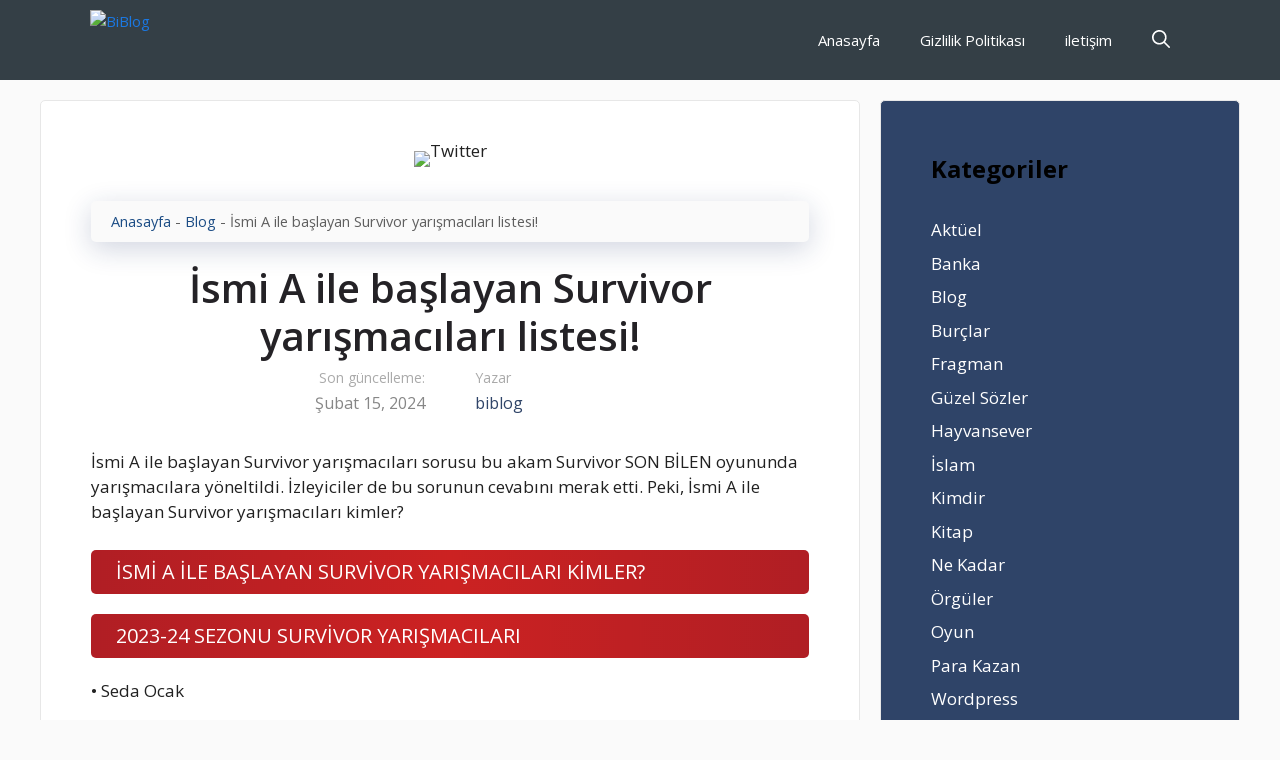

--- FILE ---
content_type: text/html; charset=UTF-8
request_url: https://biblog.com.tr/ismi-a-ile-baslayan-survivor-yarismacilari-listesi/
body_size: 30244
content:
<!DOCTYPE html>
<html lang="tr" prefix="og: https://ogp.me/ns#">
<head><!--WPC_INSERT_CRITICAL-->
	<meta charset="UTF-8">
	<link rel="dns-prefetch" href="//cdn.biblog.com.tr" /><link rel="preconnect" href="https://cdn.biblog.com.tr"><meta name="viewport" content="width=device-width, initial-scale=1">

<title>İsmi A ile başlayan Survivor yarışmacıları listesi! - BiBlog</title>
<meta name="robots" content="follow, index, max-snippet:-1, max-video-preview:-1, max-image-preview:large"/>
<link rel="canonical" href="https://biblog.com.tr/ismi-a-ile-baslayan-survivor-yarismacilari-listesi/" />
<meta property="og:locale" content="tr_TR" />
<meta property="og:type" content="article" />
<meta property="og:title" content="İsmi A ile başlayan Survivor yarışmacıları listesi! - BiBlog" />
<meta property="og:description" content="İsmi A ile başlayan Survivor yarışmacıları sorusu bu akam Survivor SON BİLEN oyununda yarışmacılara yöneltildi. İzleyiciler de bu sorunun cevabını merak ... &lt;p class=&quot;read-more-container&quot;&gt;&lt;a title=&quot;İsmi A ile başlayan Survivor yarışmacıları listesi!&quot; class=&quot;read-more button&quot; href=&quot;https://biblog.com.tr/ismi-a-ile-baslayan-survivor-yarismacilari-listesi/#more-74395&quot; aria-label=&quot;Read more about İsmi A ile başlayan Survivor yarışmacıları listesi!&quot;&gt;Devamını Okuyun →&lt;/a&gt;&lt;/p&gt;" />
<meta property="og:url" content="https://biblog.com.tr/ismi-a-ile-baslayan-survivor-yarismacilari-listesi/" />
<meta property="og:site_name" content="BiBlog" />
<meta property="article:section" content="Blog" />
<meta property="og:updated_time" content="2024-02-15T22:52:05+03:00" />
<meta property="og:image" content="https://cdn.biblog.com.tr/q:intelligent/r:0/wp:1/w:1/u:https://biblog.com.tr/wp-content/uploads/ismi-a-ile-baslayan-survivor-yarismacilari-listesi.jpg" />
<meta property="og:image:secure_url" content="https://cdn.biblog.com.tr/q:intelligent/r:0/wp:1/w:1/u:https://biblog.com.tr/wp-content/uploads/ismi-a-ile-baslayan-survivor-yarismacilari-listesi.jpg" />
<meta property="og:image:width" content="1239" />
<meta property="og:image:height" content="675" />
<meta property="og:image:alt" content="Twitter" />
<meta property="og:image:type" content="image/jpeg" />
<meta property="article:published_time" content="2024-02-15T22:52:02+03:00" />
<meta property="article:modified_time" content="2024-02-15T22:52:05+03:00" />
<meta name="twitter:card" content="summary_large_image" />
<meta name="twitter:title" content="İsmi A ile başlayan Survivor yarışmacıları listesi! - BiBlog" />
<meta name="twitter:description" content="İsmi A ile başlayan Survivor yarışmacıları sorusu bu akam Survivor SON BİLEN oyununda yarışmacılara yöneltildi. İzleyiciler de bu sorunun cevabını merak ... &lt;p class=&quot;read-more-container&quot;&gt;&lt;a title=&quot;İsmi A ile başlayan Survivor yarışmacıları listesi!&quot; class=&quot;read-more button&quot; href=&quot;https://biblog.com.tr/ismi-a-ile-baslayan-survivor-yarismacilari-listesi/#more-74395&quot; aria-label=&quot;Read more about İsmi A ile başlayan Survivor yarışmacıları listesi!&quot;&gt;Devamını Okuyun →&lt;/a&gt;&lt;/p&gt;" />
<meta name="twitter:image" content="https://cdn.biblog.com.tr/q:intelligent/r:0/wp:1/w:1/u:https://biblog.com.tr/wp-content/uploads/ismi-a-ile-baslayan-survivor-yarismacilari-listesi.jpg" />
<meta name="twitter:label1" content="Written by" />
<meta name="twitter:data1" content="biblog" />
<meta name="twitter:label2" content="Time to read" />
<meta name="twitter:data2" content="1 dakika" />
<script type="application/ld+json" class="rank-math-schema">{"@context":"https://schema.org","@graph":[{"@type":["Person","Organization"],"@id":"https://biblog.com.tr/#person","name":"BiBlog","logo":{"@type":"ImageObject","@id":"https://biblog.com.tr/#logo","url":"https://cdn.biblog.com.tr/q:intelligent/r:0/wp:1/w:1/u:https://biblog.com.tr/wp-content/uploads/bibloglogo.png","contentUrl":"https://cdn.biblog.com.tr/q:intelligent/r:0/wp:1/w:1/u:https://biblog.com.tr/wp-content/uploads/bibloglogo.png","caption":"BiBlog","inLanguage":"tr"},"image":{"@type":"ImageObject","@id":"https://biblog.com.tr/#logo","url":"https://cdn.biblog.com.tr/q:intelligent/r:0/wp:1/w:1/u:https://biblog.com.tr/wp-content/uploads/bibloglogo.png","contentUrl":"https://cdn.biblog.com.tr/q:intelligent/r:0/wp:1/w:1/u:https://biblog.com.tr/wp-content/uploads/bibloglogo.png","caption":"BiBlog","inLanguage":"tr"}},{"@type":"WebSite","@id":"https://biblog.com.tr/#website","url":"https://biblog.com.tr","name":"BiBlog","publisher":{"@id":"https://biblog.com.tr/#person"},"inLanguage":"tr"},{"@type":"ImageObject","@id":"https://cdn.biblog.com.tr/q:intelligent/r:0/wp:1/w:1/u:https://biblog.com.tr/wp-content/uploads/ismi-a-ile-baslayan-survivor-yarismacilari-listesi.jpg","url":"https://cdn.biblog.com.tr/q:intelligent/r:0/wp:1/w:1/u:https://biblog.com.tr/wp-content/uploads/ismi-a-ile-baslayan-survivor-yarismacilari-listesi.jpg","width":"1239","height":"675","caption":"Twitter","inLanguage":"tr"},{"@type":"BreadcrumbList","@id":"https://biblog.com.tr/ismi-a-ile-baslayan-survivor-yarismacilari-listesi/#breadcrumb","itemListElement":[{"@type":"ListItem","position":"1","item":{"@id":"https://biblog.com.tr","name":"Anasayfa"}},{"@type":"ListItem","position":"2","item":{"@id":"https://biblog.com.tr/blog/","name":"Blog"}},{"@type":"ListItem","position":"3","item":{"@id":"https://biblog.com.tr/ismi-a-ile-baslayan-survivor-yarismacilari-listesi/","name":"\u0130smi A ile ba\u015flayan Survivor yar\u0131\u015fmac\u0131lar\u0131 listesi!"}}]},{"@type":"WebPage","@id":"https://biblog.com.tr/ismi-a-ile-baslayan-survivor-yarismacilari-listesi/#webpage","url":"https://biblog.com.tr/ismi-a-ile-baslayan-survivor-yarismacilari-listesi/","name":"\u0130smi A ile ba\u015flayan Survivor yar\u0131\u015fmac\u0131lar\u0131 listesi! - BiBlog","datePublished":"2024-02-15T22:52:02+03:00","dateModified":"2024-02-15T22:52:05+03:00","isPartOf":{"@id":"https://biblog.com.tr/#website"},"primaryImageOfPage":{"@id":"https://cdn.biblog.com.tr/q:intelligent/r:0/wp:1/w:1/u:https://biblog.com.tr/wp-content/uploads/ismi-a-ile-baslayan-survivor-yarismacilari-listesi.jpg"},"inLanguage":"tr","breadcrumb":{"@id":"https://biblog.com.tr/ismi-a-ile-baslayan-survivor-yarismacilari-listesi/#breadcrumb"}},{"@type":"Person","@id":"https://biblog.com.tr/yazar/biblog/","name":"biblog","description":"biblog - BiBlog Sosyal \u0130\u00e7erik Platformu Yazar\u0131","url":"https://biblog.com.tr/yazar/biblog/","image":{"@type":"ImageObject","@id":"https://cdn.biblog.com.tr/q:intelligent/r:0/wp:1/w:1/u:https://biblog.com.tr/wp-content/uploads/Yeni-Proje.jpg","url":"https://cdn.biblog.com.tr/q:intelligent/r:0/wp:1/w:1/u:https://biblog.com.tr/wp-content/uploads/Yeni-Proje.jpg","caption":"biblog","inLanguage":"tr"},"sameAs":["https://biblog.com.tr"]},{"@type":"BlogPosting","headline":"\u0130smi A ile ba\u015flayan Survivor yar\u0131\u015fmac\u0131lar\u0131 listesi! - BiBlog","datePublished":"2024-02-15T22:52:02+03:00","dateModified":"2024-02-15T22:52:05+03:00","articleSection":"Blog","author":{"@id":"https://biblog.com.tr/yazar/biblog/","name":"biblog"},"publisher":{"@id":"https://biblog.com.tr/#person"},"description":"\u0130smi A ile ba\u015flayan Survivor yar\u0131\u015fmac\u0131lar\u0131 sorusu bu akam Survivor SON B\u0130LEN oyununda yar\u0131\u015fmac\u0131lara y\u00f6neltildi. \u0130zleyiciler de bu sorunun cevab\u0131n\u0131 merak etti. Peki, \u0130smi A ile ba\u015flayan Survivor yar\u0131\u015fmac\u0131lar\u0131 kimler?","name":"\u0130smi A ile ba\u015flayan Survivor yar\u0131\u015fmac\u0131lar\u0131 listesi! - BiBlog","@id":"https://biblog.com.tr/ismi-a-ile-baslayan-survivor-yarismacilari-listesi/#richSnippet","isPartOf":{"@id":"https://biblog.com.tr/ismi-a-ile-baslayan-survivor-yarismacilari-listesi/#webpage"},"image":{"@id":"https://cdn.biblog.com.tr/q:intelligent/r:0/wp:1/w:1/u:https://biblog.com.tr/wp-content/uploads/ismi-a-ile-baslayan-survivor-yarismacilari-listesi.jpg"},"inLanguage":"tr","mainEntityOfPage":{"@id":"https://biblog.com.tr/ismi-a-ile-baslayan-survivor-yarismacilari-listesi/#webpage"}}]}</script>


<link rel='dns-prefetch' href='//www.googletagmanager.com' />
<link rel='dns-prefetch' href='//maps.googleapis.com' />
<link rel='dns-prefetch' href='//maps.gstatic.com' />
<link rel='preload' href='//fonts.googleapis.com' as='style' /><link rel='dns-prefetch' href='//fonts.googleapis.com' />
<link rel='dns-prefetch' href='//fonts.gstatic.com' />
<link rel='dns-prefetch' href='//ajax.googleapis.com' />
<link rel='dns-prefetch' href='//apis.google.com' />
<link rel='dns-prefetch' href='//google-analytics.com' />
<link rel='dns-prefetch' href='//www.google-analytics.com' />
<link rel='dns-prefetch' href='//ssl.google-analytics.com' />
<link rel='dns-prefetch' href='//youtube.com' />
<link rel='dns-prefetch' href='//api.pinterest.com' />
<link rel='dns-prefetch' href='//cdnjs.cloudflare.com' />
<link rel='dns-prefetch' href='//pixel.wp.com' />
<link rel='dns-prefetch' href='//connect.facebook.net' />
<link rel='dns-prefetch' href='//platform.twitter.com' />
<link rel='dns-prefetch' href='//syndication.twitter.com' />
<link rel='dns-prefetch' href='//platform.instagram.com' />
<link rel='dns-prefetch' href='//disqus.com' />
<link rel='dns-prefetch' href='//sitename.disqus.com' />
<link rel='dns-prefetch' href='//s7.addthis.com' />
<link rel='dns-prefetch' href='//platform.linkedin.com' />
<link rel='dns-prefetch' href='//w.sharethis.com' />
<link rel='dns-prefetch' href='//s0.wp.com' />
<link rel='dns-prefetch' href='//s1.wp.com' />
<link rel='dns-prefetch' href='//s2.wp.com' />
<link rel='dns-prefetch' href='//s.gravatar.com' />
<link rel='dns-prefetch' href='//0.gravatar.com' />
<link rel='dns-prefetch' href='//2.gravatar.com' />
<link rel='dns-prefetch' href='//1.gravatar.com' />
<link rel='dns-prefetch' href='//stats.wp.com' />
<link rel='dns-prefetch' href='//www.googletagservices.com' />
<link rel='dns-prefetch' href='//adservice.google.com' />
<link rel='dns-prefetch' href='//pagead2.googlesyndication.com' />
<link rel='dns-prefetch' href='//tpc.googlesyndication.com' />
<link rel='dns-prefetch' href='//bp.blogspot.com' />
<link rel='dns-prefetch' href='//1.bp.blogspot.com' />
<link rel='dns-prefetch' href='//2.bp.blogspot.com' />
<link rel='dns-prefetch' href='//3.bp.blogspot.com' />
<link rel='dns-prefetch' href='//4.bp.blogspot.com' />
<link rel='dns-prefetch' href='//ajax.microsoft.com' />
<link rel='dns-prefetch' href='//ajax.aspnetcdn.com' />
<link rel='dns-prefetch' href='//s3.amazonaws.com' />
<link rel='dns-prefetch' href='//code.jquery.com' />
<link rel='dns-prefetch' href='//stackpath.bootstrapcdn.com' />
<link rel='preload' href='//use.fontawesome.com' as='style' media='all' onload="this.onload=null;this.rel='stylesheet'" />
<link rel='dns-prefetch' href='//player.vimeo.com' />
<link rel='dns-prefetch' href='//github.githubassets.com' />
<link rel='dns-prefetch' href='//referrer.disqus.com' />
<link rel='dns-prefetch' href='//c.disquscdn.com' />
<link rel='dns-prefetch' href='//ad.doubleclick.net' />
<link rel='dns-prefetch' href='//googleads.g.doubleclick.net' />
<link rel='dns-prefetch' href='//stats.g.doubleclick.net' />
<link rel='dns-prefetch' href='//cm.g.doubleclick.net' />
<link rel='dns-prefetch' href='//stats.buysellads.com' />
<link rel='dns-prefetch' href='//s3.buysellads.com' />
<link href='https://fonts.gstatic.com' crossorigin rel='preconnect' />
<link rel='preload' href='https://fonts.googleapis.com' as='style' /><link href='https://fonts.googleapis.com' crossorigin rel='preconnect' />
<link rel="alternate" type="application/rss+xml" title="BiBlog &raquo; akışı" href="https://biblog.com.tr/feed/" />
<link rel="alternate" type="application/rss+xml" title="BiBlog &raquo; yorum akışı" href="https://biblog.com.tr/comments/feed/" />
<link rel="alternate" type="application/rss+xml" title="BiBlog &raquo; İsmi A ile başlayan Survivor yarışmacıları listesi! yorum akışı" href="https://biblog.com.tr/ismi-a-ile-baslayan-survivor-yarismacilari-listesi/feed/" />
<link rel="alternate" title="oEmbed (JSON)" type="application/json+oembed" href="https://biblog.com.tr/wp-json/oembed/1.0/embed?url=https%3A%2F%2Fbiblog.com.tr%2Fismi-a-ile-baslayan-survivor-yarismacilari-listesi%2F" />
<link rel="alternate" title="oEmbed (XML)" type="text/xml+oembed" href="https://biblog.com.tr/wp-json/oembed/1.0/embed?url=https%3A%2F%2Fbiblog.com.tr%2Fismi-a-ile-baslayan-survivor-yarismacilari-listesi%2F&#038;format=xml" />
<style id='wp-img-auto-sizes-contain-inline-css'>
img:is([sizes=auto i],[sizes^="auto," i]){contain-intrinsic-size:3000px 1500px}
/*# sourceURL=wp-img-auto-sizes-contain-inline-css */
</style>
<style id='wp-block-library-inline-css'>
:root{--wp-block-synced-color:#7a00df;--wp-block-synced-color--rgb:122,0,223;--wp-bound-block-color:var(--wp-block-synced-color);--wp-editor-canvas-background:#ddd;--wp-admin-theme-color:#007cba;--wp-admin-theme-color--rgb:0,124,186;--wp-admin-theme-color-darker-10:#006ba1;--wp-admin-theme-color-darker-10--rgb:0,107,160.5;--wp-admin-theme-color-darker-20:#005a87;--wp-admin-theme-color-darker-20--rgb:0,90,135;--wp-admin-border-width-focus:2px}@media (min-resolution:192dpi){:root{--wp-admin-border-width-focus:1.5px}}.wp-element-button{cursor:pointer}:root .has-very-light-gray-background-color{background-color:#eee}:root .has-very-dark-gray-background-color{background-color:#313131}:root .has-very-light-gray-color{color:#eee}:root .has-very-dark-gray-color{color:#313131}:root .has-vivid-green-cyan-to-vivid-cyan-blue-gradient-background{background:linear-gradient(135deg,#00d084,#0693e3)}:root .has-purple-crush-gradient-background{background:linear-gradient(135deg,#34e2e4,#4721fb 50%,#ab1dfe)}:root .has-hazy-dawn-gradient-background{background:linear-gradient(135deg,#faaca8,#dad0ec)}:root .has-subdued-olive-gradient-background{background:linear-gradient(135deg,#fafae1,#67a671)}:root .has-atomic-cream-gradient-background{background:linear-gradient(135deg,#fdd79a,#004a59)}:root .has-nightshade-gradient-background{background:linear-gradient(135deg,#330968,#31cdcf)}:root .has-midnight-gradient-background{background:linear-gradient(135deg,#020381,#2874fc)}:root{--wp--preset--font-size--normal:16px;--wp--preset--font-size--huge:42px}.has-regular-font-size{font-size:1em}.has-larger-font-size{font-size:2.625em}.has-normal-font-size{font-size:var(--wp--preset--font-size--normal)}.has-huge-font-size{font-size:var(--wp--preset--font-size--huge)}.has-text-align-center{text-align:center}.has-text-align-left{text-align:left}.has-text-align-right{text-align:right}.has-fit-text{white-space:nowrap!important}#end-resizable-editor-section{display:none}.aligncenter{clear:both}.items-justified-left{justify-content:flex-start}.items-justified-center{justify-content:center}.items-justified-right{justify-content:flex-end}.items-justified-space-between{justify-content:space-between}.screen-reader-text{border:0;clip-path:inset(50%);height:1px;margin:-1px;overflow:hidden;padding:0;position:absolute;width:1px;word-wrap:normal!important}.screen-reader-text:focus{background-color:#ddd;clip-path:none;color:#444;display:block;font-size:1em;height:auto;left:5px;line-height:normal;padding:15px 23px 14px;text-decoration:none;top:5px;width:auto;z-index:100000}html :where(.has-border-color){border-style:solid}html :where([style*=border-top-color]){border-top-style:solid}html :where([style*=border-right-color]){border-right-style:solid}html :where([style*=border-bottom-color]){border-bottom-style:solid}html :where([style*=border-left-color]){border-left-style:solid}html :where([style*=border-width]){border-style:solid}html :where([style*=border-top-width]){border-top-style:solid}html :where([style*=border-right-width]){border-right-style:solid}html :where([style*=border-bottom-width]){border-bottom-style:solid}html :where([style*=border-left-width]){border-left-style:solid}html :where(img[class*=wp-image-]){height:auto;max-width:100%}:where(figure){margin:0 0 1em}html :where(.is-position-sticky){--wp-admin--admin-bar--position-offset:var(--wp-admin--admin-bar--height,0px)}@media screen and (max-width:600px){html :where(.is-position-sticky){--wp-admin--admin-bar--position-offset:0px}}

/*# sourceURL=wp-block-library-inline-css */
</style><style id='global-styles-inline-css'>
:root{--wp--preset--aspect-ratio--square: 1;--wp--preset--aspect-ratio--4-3: 4/3;--wp--preset--aspect-ratio--3-4: 3/4;--wp--preset--aspect-ratio--3-2: 3/2;--wp--preset--aspect-ratio--2-3: 2/3;--wp--preset--aspect-ratio--16-9: 16/9;--wp--preset--aspect-ratio--9-16: 9/16;--wp--preset--color--black: #000000;--wp--preset--color--cyan-bluish-gray: #abb8c3;--wp--preset--color--white: #ffffff;--wp--preset--color--pale-pink: #f78da7;--wp--preset--color--vivid-red: #cf2e2e;--wp--preset--color--luminous-vivid-orange: #ff6900;--wp--preset--color--luminous-vivid-amber: #fcb900;--wp--preset--color--light-green-cyan: #7bdcb5;--wp--preset--color--vivid-green-cyan: #00d084;--wp--preset--color--pale-cyan-blue: #8ed1fc;--wp--preset--color--vivid-cyan-blue: #0693e3;--wp--preset--color--vivid-purple: #9b51e0;--wp--preset--color--contrast: var(--contrast);--wp--preset--color--contrast-2: var(--contrast-2);--wp--preset--color--contrast-3: var(--contrast-3);--wp--preset--color--base: var(--base);--wp--preset--color--base-2: var(--base-2);--wp--preset--color--base-3: var(--base-3);--wp--preset--color--accent: var(--accent);--wp--preset--color--accent-2: var(--accent-2);--wp--preset--color--accent-hover: var(--accent-hover);--wp--preset--gradient--vivid-cyan-blue-to-vivid-purple: linear-gradient(135deg,rgb(6,147,227) 0%,rgb(155,81,224) 100%);--wp--preset--gradient--light-green-cyan-to-vivid-green-cyan: linear-gradient(135deg,rgb(122,220,180) 0%,rgb(0,208,130) 100%);--wp--preset--gradient--luminous-vivid-amber-to-luminous-vivid-orange: linear-gradient(135deg,rgb(252,185,0) 0%,rgb(255,105,0) 100%);--wp--preset--gradient--luminous-vivid-orange-to-vivid-red: linear-gradient(135deg,rgb(255,105,0) 0%,rgb(207,46,46) 100%);--wp--preset--gradient--very-light-gray-to-cyan-bluish-gray: linear-gradient(135deg,rgb(238,238,238) 0%,rgb(169,184,195) 100%);--wp--preset--gradient--cool-to-warm-spectrum: linear-gradient(135deg,rgb(74,234,220) 0%,rgb(151,120,209) 20%,rgb(207,42,186) 40%,rgb(238,44,130) 60%,rgb(251,105,98) 80%,rgb(254,248,76) 100%);--wp--preset--gradient--blush-light-purple: linear-gradient(135deg,rgb(255,206,236) 0%,rgb(152,150,240) 100%);--wp--preset--gradient--blush-bordeaux: linear-gradient(135deg,rgb(254,205,165) 0%,rgb(254,45,45) 50%,rgb(107,0,62) 100%);--wp--preset--gradient--luminous-dusk: linear-gradient(135deg,rgb(255,203,112) 0%,rgb(199,81,192) 50%,rgb(65,88,208) 100%);--wp--preset--gradient--pale-ocean: linear-gradient(135deg,rgb(255,245,203) 0%,rgb(182,227,212) 50%,rgb(51,167,181) 100%);--wp--preset--gradient--electric-grass: linear-gradient(135deg,rgb(202,248,128) 0%,rgb(113,206,126) 100%);--wp--preset--gradient--midnight: linear-gradient(135deg,rgb(2,3,129) 0%,rgb(40,116,252) 100%);--wp--preset--font-size--small: 13px;--wp--preset--font-size--medium: 20px;--wp--preset--font-size--large: 36px;--wp--preset--font-size--x-large: 42px;--wp--preset--spacing--20: 0.44rem;--wp--preset--spacing--30: 0.67rem;--wp--preset--spacing--40: 1rem;--wp--preset--spacing--50: 1.5rem;--wp--preset--spacing--60: 2.25rem;--wp--preset--spacing--70: 3.38rem;--wp--preset--spacing--80: 5.06rem;--wp--preset--shadow--natural: 6px 6px 9px rgba(0, 0, 0, 0.2);--wp--preset--shadow--deep: 12px 12px 50px rgba(0, 0, 0, 0.4);--wp--preset--shadow--sharp: 6px 6px 0px rgba(0, 0, 0, 0.2);--wp--preset--shadow--outlined: 6px 6px 0px -3px rgb(255, 255, 255), 6px 6px rgb(0, 0, 0);--wp--preset--shadow--crisp: 6px 6px 0px rgb(0, 0, 0);}:where(.is-layout-flex){gap: 0.5em;}:where(.is-layout-grid){gap: 0.5em;}body .is-layout-flex{display: flex;}.is-layout-flex{flex-wrap: wrap;align-items: center;}.is-layout-flex > :is(*, div){margin: 0;}body .is-layout-grid{display: grid;}.is-layout-grid > :is(*, div){margin: 0;}:where(.wp-block-columns.is-layout-flex){gap: 2em;}:where(.wp-block-columns.is-layout-grid){gap: 2em;}:where(.wp-block-post-template.is-layout-flex){gap: 1.25em;}:where(.wp-block-post-template.is-layout-grid){gap: 1.25em;}.has-black-color{color: var(--wp--preset--color--black) !important;}.has-cyan-bluish-gray-color{color: var(--wp--preset--color--cyan-bluish-gray) !important;}.has-white-color{color: var(--wp--preset--color--white) !important;}.has-pale-pink-color{color: var(--wp--preset--color--pale-pink) !important;}.has-vivid-red-color{color: var(--wp--preset--color--vivid-red) !important;}.has-luminous-vivid-orange-color{color: var(--wp--preset--color--luminous-vivid-orange) !important;}.has-luminous-vivid-amber-color{color: var(--wp--preset--color--luminous-vivid-amber) !important;}.has-light-green-cyan-color{color: var(--wp--preset--color--light-green-cyan) !important;}.has-vivid-green-cyan-color{color: var(--wp--preset--color--vivid-green-cyan) !important;}.has-pale-cyan-blue-color{color: var(--wp--preset--color--pale-cyan-blue) !important;}.has-vivid-cyan-blue-color{color: var(--wp--preset--color--vivid-cyan-blue) !important;}.has-vivid-purple-color{color: var(--wp--preset--color--vivid-purple) !important;}.has-black-background-color{background-color: var(--wp--preset--color--black) !important;}.has-cyan-bluish-gray-background-color{background-color: var(--wp--preset--color--cyan-bluish-gray) !important;}.has-white-background-color{background-color: var(--wp--preset--color--white) !important;}.has-pale-pink-background-color{background-color: var(--wp--preset--color--pale-pink) !important;}.has-vivid-red-background-color{background-color: var(--wp--preset--color--vivid-red) !important;}.has-luminous-vivid-orange-background-color{background-color: var(--wp--preset--color--luminous-vivid-orange) !important;}.has-luminous-vivid-amber-background-color{background-color: var(--wp--preset--color--luminous-vivid-amber) !important;}.has-light-green-cyan-background-color{background-color: var(--wp--preset--color--light-green-cyan) !important;}.has-vivid-green-cyan-background-color{background-color: var(--wp--preset--color--vivid-green-cyan) !important;}.has-pale-cyan-blue-background-color{background-color: var(--wp--preset--color--pale-cyan-blue) !important;}.has-vivid-cyan-blue-background-color{background-color: var(--wp--preset--color--vivid-cyan-blue) !important;}.has-vivid-purple-background-color{background-color: var(--wp--preset--color--vivid-purple) !important;}.has-black-border-color{border-color: var(--wp--preset--color--black) !important;}.has-cyan-bluish-gray-border-color{border-color: var(--wp--preset--color--cyan-bluish-gray) !important;}.has-white-border-color{border-color: var(--wp--preset--color--white) !important;}.has-pale-pink-border-color{border-color: var(--wp--preset--color--pale-pink) !important;}.has-vivid-red-border-color{border-color: var(--wp--preset--color--vivid-red) !important;}.has-luminous-vivid-orange-border-color{border-color: var(--wp--preset--color--luminous-vivid-orange) !important;}.has-luminous-vivid-amber-border-color{border-color: var(--wp--preset--color--luminous-vivid-amber) !important;}.has-light-green-cyan-border-color{border-color: var(--wp--preset--color--light-green-cyan) !important;}.has-vivid-green-cyan-border-color{border-color: var(--wp--preset--color--vivid-green-cyan) !important;}.has-pale-cyan-blue-border-color{border-color: var(--wp--preset--color--pale-cyan-blue) !important;}.has-vivid-cyan-blue-border-color{border-color: var(--wp--preset--color--vivid-cyan-blue) !important;}.has-vivid-purple-border-color{border-color: var(--wp--preset--color--vivid-purple) !important;}.has-vivid-cyan-blue-to-vivid-purple-gradient-background{background: var(--wp--preset--gradient--vivid-cyan-blue-to-vivid-purple) !important;}.has-light-green-cyan-to-vivid-green-cyan-gradient-background{background: var(--wp--preset--gradient--light-green-cyan-to-vivid-green-cyan) !important;}.has-luminous-vivid-amber-to-luminous-vivid-orange-gradient-background{background: var(--wp--preset--gradient--luminous-vivid-amber-to-luminous-vivid-orange) !important;}.has-luminous-vivid-orange-to-vivid-red-gradient-background{background: var(--wp--preset--gradient--luminous-vivid-orange-to-vivid-red) !important;}.has-very-light-gray-to-cyan-bluish-gray-gradient-background{background: var(--wp--preset--gradient--very-light-gray-to-cyan-bluish-gray) !important;}.has-cool-to-warm-spectrum-gradient-background{background: var(--wp--preset--gradient--cool-to-warm-spectrum) !important;}.has-blush-light-purple-gradient-background{background: var(--wp--preset--gradient--blush-light-purple) !important;}.has-blush-bordeaux-gradient-background{background: var(--wp--preset--gradient--blush-bordeaux) !important;}.has-luminous-dusk-gradient-background{background: var(--wp--preset--gradient--luminous-dusk) !important;}.has-pale-ocean-gradient-background{background: var(--wp--preset--gradient--pale-ocean) !important;}.has-electric-grass-gradient-background{background: var(--wp--preset--gradient--electric-grass) !important;}.has-midnight-gradient-background{background: var(--wp--preset--gradient--midnight) !important;}.has-small-font-size{font-size: var(--wp--preset--font-size--small) !important;}.has-medium-font-size{font-size: var(--wp--preset--font-size--medium) !important;}.has-large-font-size{font-size: var(--wp--preset--font-size--large) !important;}.has-x-large-font-size{font-size: var(--wp--preset--font-size--x-large) !important;}
/*# sourceURL=global-styles-inline-css */
</style>

<style id='classic-theme-styles-inline-css'>
/*! This file is auto-generated */
.wp-block-button__link{color:#fff;background-color:#32373c;border-radius:9999px;box-shadow:none;text-decoration:none;padding:calc(.667em + 2px) calc(1.333em + 2px);font-size:1.125em}.wp-block-file__button{background:#32373c;color:#fff;text-decoration:none}
/*# sourceURL=/wp-includes/css/classic-themes.min.css */
</style>
<style type="text/css" id="doInline-5279">.wpcf7 .screen-reader-response{position:absolute;overflow:hidden;clip:rect(1px,1px,1px,1px);clip-path:inset(50%);height:1px;width:1px;margin:-1px;padding:0;border:0;word-wrap:normal !important}.wpcf7 form .wpcf7-response-output{margin:2em 0.5em 1em;padding:0.2em 1em;border:2px solid #00a0d2}.wpcf7 form.init .wpcf7-response-output,.wpcf7 form.resetting .wpcf7-response-output,.wpcf7 form.submitting .wpcf7-response-output{display:none}.wpcf7 form.sent .wpcf7-response-output{border-color:#46b450}.wpcf7 form.failed .wpcf7-response-output,.wpcf7 form.aborted .wpcf7-response-output{border-color:#dc3232}.wpcf7 form.spam .wpcf7-response-output{border-color:#f56e28}.wpcf7 form.invalid .wpcf7-response-output,.wpcf7 form.unaccepted .wpcf7-response-output,.wpcf7 form.payment-required .wpcf7-response-output{border-color:#ffb900}.wpcf7-form-control-wrap{position:relative}.wpcf7-not-valid-tip{color:#dc3232;font-size:1em;font-weight:normal;display:block}.use-floating-validation-tip .wpcf7-not-valid-tip{position:relative;top:-2ex;left:1em;z-index:100;border:1px solid #dc3232;background:#fff;padding:.2em .8em;width:24em}.wpcf7-list-item{display:inline-block;margin:0 0 0 1em}.wpcf7-list-item-label::before,.wpcf7-list-item-label::after{content:" "}.wpcf7-spinner{visibility:hidden;display:inline-block;background-color:#23282d;opacity:0.75;width:24px;height:24px;border:none;border-radius:100%;padding:0;margin:0 24px;position:relative}form.submitting .wpcf7-spinner{visibility:visible}.wpcf7-spinner::before{content:'';position:absolute;background-color:#fbfbfc;top:4px;left:4px;width:6px;height:6px;border:none;border-radius:100%;transform-origin:8px 8px;animation-name:spin;animation-duration:1000ms;animation-timing-function:linear;animation-iteration-count:infinite}@media (prefers-reduced-motion:reduce){.wpcf7-spinner::before{animation-name:blink;animation-duration:2000ms}}@keyframes spin{from{transform:rotate(0deg)}to{transform:rotate(360deg)}}@keyframes blink{from{opacity:0}50%{opacity:1}to{opacity:0}}.wpcf7 [inert]{opacity:0.5}.wpcf7 input[type="file"]{cursor:pointer}.wpcf7 input[type="file"]:disabled{cursor:default}.wpcf7 .wpcf7-submit:disabled{cursor:not-allowed}.wpcf7 input[type="url"],.wpcf7 input[type="email"],.wpcf7 input[type="tel"]{direction:ltr}.wpcf7-reflection > output{display:list-item;list-style:none}.wpcf7-reflection > output[hidden]{display:none}</style>
<style type="text/css" id="doInline-8171">.wp_automatic_gallery_main{width:500px;height:500px;background-size:contain;background-position:center;background-repeat:no-repeat;border:1px solid #eee;margin-bottom:10px;max-width:100%}.wp_automatic_gallery_btn{background-position:center center;background-repeat:no-repeat;background-size:contain;border:1px solid #eee;height:80px;width:80px;float:left;cursor:pointer;margin-right:1px}.wp_automatic_gallery_btn:last-child{clear:right}.wp_automatic_fb_img{margin-bottom:10px}.wp_automatic_amazon_disclaimer{text-decoration:underline;cursor:default}.wp_automatic_demo_btn{-moz-box-shadow:inset 0px 1px 0px 0px #f5978e;-webkit-box-shadow:inset 0px 1px 0px 0px #f5978e;box-shadow:inset 0px 1px 0px 0px #f5978e;background-color:#f24537;-webkit-border-top-left-radius:0px;-moz-border-radius-topleft:0px;border-top-left-radius:0px;-webkit-border-top-right-radius:0px;-moz-border-radius-topright:0px;border-top-right-radius:0px;-webkit-border-bottom-right-radius:0px;-moz-border-radius-bottomright:0px;border-bottom-right-radius:0px;-webkit-border-bottom-left-radius:0px;-moz-border-radius-bottomleft:0px;border-bottom-left-radius:0px;text-indent:0;border:1px solid #d02718;display:inline-block;color:#ffffff !important;font-family:Arial;font-size:15px;font-weight:bold;font-style:normal;height:35px;line-height:35px;width:200px;text-decoration:none;text-align:center;text-shadow:1px 1px 0px #810e05;margin:20px 10px 20px 0}.wp_automatic_demo_btn:hover{background-color:#c62d1f;text-decoration:none !important}.wp_automatic_buy_btn{margin:20px 10px 20px 0;-moz-box-shadow:inset 0px 1px 0px 0px #c1ed9c;-webkit-box-shadow:inset 0px 1px 0px 0px #c1ed9c;box-shadow:inset 0px 1px 0px 0px #c1ed9c;background-color:#9dce2c;-webkit-border-top-left-radius:0px;-moz-border-radius-topleft:0px;border-top-left-radius:0px;-webkit-border-top-right-radius:0px;-moz-border-radius-topright:0px;border-top-right-radius:0px;-webkit-border-bottom-right-radius:0px;-moz-border-radius-bottomright:0px;border-bottom-right-radius:0px;-webkit-border-bottom-left-radius:0px;-moz-border-radius-bottomleft:0px;border-bottom-left-radius:0px;text-indent:0;border:1px solid #83c41a;display:inline-block;color:#ffffff !important;font-family:Arial;font-size:15px;font-weight:bold;font-style:normal;height:35px;line-height:35px;width:200px;text-decoration:none !important;text-align:center;text-shadow:1px 1px 0px #689324}.wp_automatic_buy_btn:hover{background-color:#8cb82b;text-decoration:none !important}</style>
<style type="text/css" id="doInline-7633">#wp-user-profile-avatar-errors,#wp-user-profile-avatar-readable-size-error,.wp-user-profile-avatar-error{color:#c00!important;font-weight:700!important}#wp-user-profile-avatar-readable-size-success,#wp-user-profile-avatar-success,.wp-user-profile-avatar-success{color:#179a17!important;font-weight:700!important}#wp-user-profile-avatar-readable-size-error,#wp_user_profile_avatar_undo_button{display:none}#wp_user_profile_avatar_preview,#wp_user_profile_avatar_preview-existing{margin-right:10px}#wp_user_profile_avatar_preview,#wp_user_profile_avatar_preview-existing,#wp_user_profile_avatar_thumbnail,#wp_user_profile_avatar_thumbnail-existing{display:inline-block;text-align:center;vertical-align:top}#wp_user_profile_avatar_preview img,#wp_user_profile_avatar_preview-existing img,#wp_user_profile_avatar_thumbnail img,#wp_user_profile_avatar_thumbnail-existing img{max-height:96px;border:1px solid #dfdfdf;display:block}.widget_wp_user_profile_avatar #wp_user_profile_avatar_preview img,.widget_wp_user_profile_avatar #wp_user_profile_avatar_preview-existing img,.widget_wp_user_profile_avatar #wp_user_profile_avatar_thumbnail img,.widget_wp_user_profile_avatar #wp_user_profile_avatar_thumbnail-existing img{max-height:64px}.defaultavatarpicker #wp_user_profile_avatar_preview,.defaultavatarpicker #wp_user_profile_avatar_preview-existing{width:32px;height:32px;margin-right:0;display:inline-block;overflow:hidden;vertical-align:middle}.defaultavatarpicker #wp_user_profile_avatar_preview img,.defaultavatarpicker #wp_user_profile_avatar_preview-existing img{width:32px;height:auto;border:0}#wp-user-profile-avatar-edit #wp_user_profile_avatar_remove,#wp-user-profile-avatar-edit #wp_user_profile_avatar_undo,#wp-user-profile-avatar-edit-attachment{margin-left:10px!important}#wp-user-profile-avatar-slider{width:22.75em}#wp-user-profile-avatar-upload-messages span{display:block}.wp-user-profile-avatar-hide{display:none!important}.wp-user-profile-avatar-no-avatars{display:none}.wp-user-profile-avatar .alignleft{float:left;margin:.3rem 2rem 2rem 2rem}.wp-user-profile-avatar .alignright{float:right;margin:.3rem 0 2rem 2rem}.wp-user-profile-avatar .aligncenter{margin-bottom:4rem;margin-top:4rem;margin-left:auto;margin-right:auto;text-align:center}.wp-user-profile-avatar .alignnone{margin-bottom:4rem;margin-top:4rem;margin-left:auto;margin-right:auto;text-align:center}</style>
<style type="text/css" id="doInline-7900">.comment-content a{word-wrap:break-word}.bypostauthor{display:block}.comment,.comment-list{list-style-type:none;padding:0;margin:0}.comment-author-info{display:inline-block;vertical-align:middle}.comment-meta .avatar{float:left;margin-right:10px;border-radius:50%}.comment-author cite{font-style:normal;font-weight:700}.entry-meta.comment-metadata{margin-top:0}.comment-content{margin-top:1.5em}.comment-respond{margin-top:0}.comment-form>.form-submit{margin-bottom:0}.comment-form input,.comment-form-comment{margin-bottom:10px}.comment-form-comment textarea{resize:vertical}.comment-form #author,.comment-form #email,.comment-form #url{display:block}.comment-metadata .edit-link:before{display:none}.comment-body{padding:30px 0}.comment-content{padding:30px;border:1px solid rgba(0,0,0,.05)}.depth-1.parent>.children{border-bottom:1px solid rgba(0,0,0,.05)}.comment .children{padding-left:30px;margin-top:-30px;border-left:1px solid rgba(0,0,0,.05)}.pingback .comment-body,.trackback .comment-body{border-bottom:1px solid rgba(0,0,0,.05)}.pingback .edit-link{font-size:13px}.comment-content p:last-child{margin-bottom:0}.comment-list>.comment:first-child{padding-top:0;margin-top:0;border-top:0}ol.comment-list{margin-bottom:1.5em}.comment-form-cookies-consent{display:flex;align-items:center}.comment-form-cookies-consent input{margin-right:.5em;margin-bottom:0}.one-container .comments-area{margin-top:1.5em}.comment-content .reply{font-size:85%}#cancel-comment-reply-link{padding-left:10px}</style>
<style type="text/css" id="doInline-7027">.footer-widgets-container{padding:40px}.inside-footer-widgets{display:flex}.inside-footer-widgets>div{flex:1 1 0}.site-footer .footer-widgets-container .inner-padding{padding:0 0 0 40px}.site-footer .footer-widgets-container .inside-footer-widgets{margin-left:-40px}.top-bar{font-weight:400;text-transform:none;font-size:13px}.top-bar .inside-top-bar{display:flex;align-items:center;flex-wrap:wrap}.top-bar .inside-top-bar .widget{padding:0;display:inline-block;margin-bottom:0}.top-bar .inside-top-bar .textwidget p:last-child{margin:0}.top-bar .widget-title{display:none}.top-bar .widget{margin:0 10px}.top-bar .widget_nav_menu>div>ul{display:flex;align-items:center}.top-bar .widget_nav_menu li{margin:0 10px;padding:0}.top-bar .widget_nav_menu li:first-child{margin-left:0}.top-bar .widget_nav_menu li:last-child{margin-right:0}.top-bar .widget_nav_menu li ul{display:none}.inside-top-bar{padding:10px 40px}div.top-bar .widget{margin-bottom:0}.top-bar-align-right .widget{margin-right:0}.top-bar-align-right .widget:first-child{margin-left:auto}.top-bar-align-right .widget:nth-child(2n){order:-20}.top-bar-align-right .widget:nth-child(2){margin-left:0}.top-bar-align-left .widget{margin-left:0}.top-bar-align-left .widget:nth-child(odd){order:-20}.top-bar-align-left .widget:nth-child(2){margin-left:auto}.top-bar-align-left .widget:last-child{margin-right:0}.top-bar-align-center .widget:first-child{margin-left:auto}.top-bar-align-center .widget:last-child{margin-right:auto}.top-bar-align-center .widget:not(:first-child):not(:last-child){margin:0 5px}.footer-bar-active .footer-bar .widget{padding:0}.footer-bar .widget_nav_menu>div>ul{display:flex;align-items:center;flex-wrap:wrap}.footer-bar .widget_nav_menu li{margin:0 10px;padding:0}.footer-bar .widget_nav_menu li:first-child{margin-left:0}.footer-bar .widget_nav_menu li:last-child{margin-right:0}.footer-bar .widget_nav_menu li ul{display:none}.footer-bar .textwidget p:last-child{margin:0}.footer-bar .widget-title{display:none}.footer-bar-align-right .copyright-bar{order:-20;margin-right:auto}.footer-bar-align-left .copyright-bar{margin-left:auto}.footer-bar-align-center .inside-site-info{flex-direction:column}.footer-bar-align-center .footer-bar{margin-bottom:10px}.site-footer:not(.footer-bar-active) .copyright-bar{margin:0 auto}@media (max-width:768px){.top-bar .inside-top-bar{justify-content:center}.top-bar .inside-top-bar>.widget{order:1;margin:0 10px}.top-bar .inside-top-bar:first-child{margin-left:auto}.top-bar .inside-top-bar:last-child{margin-right:auto}.top-bar .widget_nav_menu li{padding:5px 0}.top-bar-align-center{text-align:center}.inside-footer-widgets{flex-direction:column}.inside-footer-widgets>div:not(:last-child){margin-bottom:40px}.site-footer .footer-widgets .footer-widgets-container .inside-footer-widgets{margin:0}.site-footer .footer-widgets .footer-widgets-container .inner-padding{padding:0}.footer-bar-active .inside-site-info{flex-direction:column}.footer-bar-active .footer-bar{margin-bottom:10px}.footer-bar .widget_nav_menu>div>ul{justify-content:center}.footer-bar .widget_nav_menu li{padding:5px 0}.footer-bar .widget_nav_menu li:first-child{margin-left:10px}.footer-bar .widget_nav_menu li:last-child{margin-right:10px}.footer-bar-align-left .copyright-bar{margin-left:0}.footer-bar-align-right .copyright-bar{order:unset;margin-right:0}}</style>
<style type="text/css" id="doInline-8819">blockquote,body,dd,dl,dt,fieldset,figure,h1,h2,h3,h4,h5,h6,hr,html,iframe,legend,li,ol,p,pre,textarea,ul{margin:0;padding:0;border:0}html{font-family:sans-serif;-webkit-text-size-adjust:100%;-ms-text-size-adjust:100%;-webkit-font-smoothing:antialiased;-moz-osx-font-smoothing:grayscale}main{display:block}progress{vertical-align:baseline}html{box-sizing:border-box}*,::after,::before{box-sizing:inherit}button,input,optgroup,select,textarea{font-family:inherit;font-size:100%;margin:0}[type=search]{-webkit-appearance:textfield;outline-offset:-2px}[type=search]::-webkit-search-decoration{-webkit-appearance:none}::-moz-focus-inner{border-style:none;padding:0}:-moz-focusring{outline:1px dotted ButtonText}body,button,input,select,textarea{font-family:-apple-system,system-ui,BlinkMacSystemFont,"Segoe UI",Helvetica,Arial,sans-serif,"Apple Color Emoji","Segoe UI Emoji","Segoe UI Symbol";font-weight:400;text-transform:none;font-size:17px;line-height:1.5}p{margin-bottom:1.5em}h1,h2,h3,h4,h5,h6{font-family:inherit;font-size:100%;font-style:inherit;font-weight:inherit}pre{background:rgba(0,0,0,.05);font-family:inherit;font-size:inherit;line-height:normal;margin-bottom:1.5em;padding:20px;overflow:auto;max-width:100%}blockquote{border-left:5px solid rgba(0,0,0,.05);padding:20px;font-size:1.2em;font-style:italic;margin:0 0 1.5em;position:relative}blockquote p:last-child{margin:0}table,td,th{border:1px solid rgba(0,0,0,.1)}table{border-collapse:separate;border-spacing:0;border-width:1px 0 0 1px;margin:0 0 1.5em;width:100%}td,th{padding:8px}th{border-width:0 1px 1px 0}td{border-width:0 1px 1px 0}hr{background-color:rgba(0,0,0,.1);border:0;height:1px;margin-bottom:40px;margin-top:40px}fieldset{padding:0;border:0;min-width:inherit}fieldset legend{padding:0;margin-bottom:1.5em}h1{font-size:42px;margin-bottom:20px;line-height:1.2em;font-weight:400;text-transform:none}h2{font-size:35px;margin-bottom:20px;line-height:1.2em;font-weight:400;text-transform:none}h3{font-size:29px;margin-bottom:20px;line-height:1.2em;font-weight:400;text-transform:none}h4{font-size:24px}h5{font-size:20px}h4,h5,h6{margin-bottom:20px}ol,ul{margin:0 0 1.5em 3em}ul{list-style:disc}ol{list-style:decimal}li>ol,li>ul{margin-bottom:0;margin-left:1.5em}dt{font-weight:700}dd{margin:0 1.5em 1.5em}b,strong{font-weight:700}cite,dfn,em,i{font-style:italic}address{margin:0 0 1.5em}code,kbd,tt,var{font:15px Monaco,Consolas,"Andale Mono","DejaVu Sans Mono",monospace}abbr,acronym{border-bottom:1px dotted #666;cursor:help}ins,mark{text-decoration:none}sub,sup{font-size:75%;height:0;line-height:0;position:relative;vertical-align:baseline}sup{bottom:1ex}sub{top:.5ex}small{font-size:75%}big{font-size:125%}figure{margin:0}table{margin:0 0 1.5em;width:100%}th{font-weight:700}img{height:auto;max-width:100%}button,input[type=button],input[type=reset],input[type=submit]{background:#55555e;color:#fff;border:1px solid transparent;cursor:pointer;-webkit-appearance:button;padding:10px 20px}input[type=email],input[type=number],input[type=password],input[type=search],input[type=tel],input[type=text],input[type=url],select,textarea{border:1px solid;border-radius:0;padding:10px 15px;max-width:100%}textarea{width:100%}a,button,input{will-change:transform,opacity;transition:color .1s ease-in-out,background-color .1s ease-in-out}a{text-decoration:none}.button,.wp-block-button .wp-block-button__link{padding:10px 20px;display:inline-block}.wp-block-button .wp-block-button__link{font-size:inherit;line-height:inherit}.using-mouse:focus{outline:0}.using-mouse::-moz-focus-inner{border:0}.alignleft{float:left;margin-right:1.5em}.alignright{float:right;margin-left:1.5em}.aligncenter{clear:both;display:block;margin:0 auto}.size-auto,.size-full,.size-large,.size-medium,.size-thumbnail{max-width:100%;height:auto}.no-sidebar .entry-content .alignfull{margin-left:calc(-100vw / 2 + 100% / 2);margin-right:calc(-100vw / 2 + 100% / 2);max-width:100vw;width:auto}.screen-reader-text{border:0;clip:rect(1px,1px,1px,1px);-webkit-clip-path:inset(50%);clip-path:inset(50%);height:1px;margin:-1px;overflow:hidden;padding:0;position:absolute!important;width:1px;word-wrap:normal!important}.screen-reader-text:focus{background-color:#f1f1f1;border-radius:3px;box-shadow:0 0 2px 2px rgba(0,0,0,.6);clip:auto!important;-webkit-clip-path:none;clip-path:none;color:#21759b;display:block;font-size:.875rem;font-weight:700;height:auto;left:5px;line-height:normal;padding:15px 23px 14px;text-decoration:none;top:5px;width:auto;z-index:100000}#primary[tabindex="-1"]:focus{outline:0}.main-navigation{z-index:100;padding:0;clear:both;display:block}.main-navigation a{display:block;text-decoration:none;font-weight:400;text-transform:none;font-size:15px}.main-navigation ul{list-style:none;margin:0;padding-left:0}.main-navigation .main-nav ul li a{padding-left:20px;padding-right:20px;line-height:60px}.inside-navigation{position:relative}.main-navigation .inside-navigation{display:flex;align-items:center;flex-wrap:wrap;justify-content:space-between}.main-navigation .main-nav>ul{display:flex;flex-wrap:wrap;align-items:center}.main-navigation li{position:relative}.main-navigation .menu-bar-items{display:flex;align-items:center;font-size:15px}.main-navigation .menu-bar-items a{color:inherit}.main-navigation .menu-bar-item{position:relative}.main-navigation .menu-bar-item.search-item{z-index:20}.main-navigation .menu-bar-item>a{padding-left:20px;padding-right:20px;line-height:60px}.sidebar .main-navigation .main-nav{flex-basis:100%}.sidebar .main-navigation .main-nav>ul{flex-direction:column}.sidebar .main-navigation .menu-bar-items{margin:0 auto}.sidebar .main-navigation .menu-bar-items .search-item{order:10}.nav-align-center .inside-navigation{justify-content:center}.nav-align-center .main-nav>ul{justify-content:center}.nav-align-right .inside-navigation{justify-content:flex-end}.main-navigation ul ul{display:block;box-shadow:1px 1px 0 rgba(0,0,0,.1);float:left;position:absolute;left:-99999px;opacity:0;z-index:99999;width:200px;text-align:left;top:auto;will-change:transform,opacity;transition:opacity 80ms linear;transition-delay:0s;pointer-events:none;height:0;overflow:hidden}.main-navigation ul ul a{display:block}.main-navigation ul ul li{width:100%}.main-navigation .main-nav ul ul li a{line-height:normal;padding:10px 20px;font-size:14px}.main-navigation .main-nav ul li.menu-item-has-children>a{padding-right:0;position:relative}.main-navigation.sub-menu-left ul ul{box-shadow:-1px 1px 0 rgba(0,0,0,.1)}.main-navigation.sub-menu-left .sub-menu{right:0}.main-navigation:not(.toggled) ul li.sfHover>ul,.main-navigation:not(.toggled) ul li:hover>ul{left:auto;opacity:1;transition-delay:150ms;pointer-events:auto;height:auto;overflow:visible}.main-navigation:not(.toggled) ul ul li.sfHover>ul,.main-navigation:not(.toggled) ul ul li:hover>ul{left:100%;top:0}.main-navigation.sub-menu-left:not(.toggled) ul ul li.sfHover>ul,.main-navigation.sub-menu-left:not(.toggled) ul ul li:hover>ul{right:100%;left:auto}.nav-float-right .main-navigation ul ul ul{top:0}.menu-item-has-children .dropdown-menu-toggle{display:inline-block;height:100%;clear:both;padding-right:20px;padding-left:10px}.menu-item-has-children ul .dropdown-menu-toggle{padding-top:10px;padding-bottom:10px;margin-top:-10px}.sidebar .menu-item-has-children .dropdown-menu-toggle,nav ul ul .menu-item-has-children .dropdown-menu-toggle{float:right}.widget-area .main-navigation li{float:none;display:block;width:100%;padding:0;margin:0}.sidebar .main-navigation.sub-menu-right ul li.sfHover ul,.sidebar .main-navigation.sub-menu-right ul li:hover ul{top:0;left:100%}.sidebar .main-navigation.sub-menu-left ul li.sfHover ul,.sidebar .main-navigation.sub-menu-left ul li:hover ul{top:0;right:100%}.site-main .comment-navigation,.site-main .post-navigation,.site-main .posts-navigation{margin:0 0 2em;overflow:hidden}.site-main .post-navigation{margin-bottom:0}.paging-navigation .nav-next,.paging-navigation .nav-previous{display:none}.paging-navigation .nav-links>*{padding:0 5px}.paging-navigation .nav-links .current{font-weight:700}.nav-links>:first-child{padding-left:0}.site-header{position:relative}.inside-header{padding:20px 40px}.main-title{margin:0;font-size:25px;line-height:1.2em;word-wrap:break-word;font-weight:700;text-transform:none}.site-description{margin:0;line-height:1.5;font-weight:400;text-transform:none;font-size:15px}.site-logo{display:inline-block;max-width:100%}.site-header .header-image{vertical-align:middle}.inside-header{display:flex;align-items:center}.header-widget{margin-left:auto}.header-widget p:last-child{margin-bottom:0}.nav-float-right .header-widget{margin-left:20px}.nav-float-right #site-navigation{margin-left:auto}.nav-float-left #site-navigation{margin-right:auto;order:-10}.nav-float-left .header-widget{margin-left:0;margin-right:20px;order:-15}.header-aligned-center:not([class*=nav-float-]) .inside-header{justify-content:center;flex-direction:column;text-align:center}.header-aligned-center:not([class*=nav-float-]) .header-widget{margin-left:auto;margin-right:auto}.header-aligned-center:not([class*=nav-float-]) .inside-header>:not(:first-child){margin-top:1em}.header-aligned-right:not([class*=nav-float-]) .inside-header{justify-content:flex-end}.header-aligned-right:not([class*=nav-float-]) .header-widget{margin-right:auto;margin-left:0;order:-10}.site-branding-container{display:inline-flex;align-items:center;text-align:left;flex-shrink:0}.site-branding-container .site-logo{margin-right:1em}.sticky{display:block}.entry-header .gp-icon,.posted-on .updated{display:none}.byline,.entry-header .cat-links,.entry-header .comments-link,.entry-header .tags-links,.group-blog .byline,.single .byline{display:inline}footer.entry-meta .byline,footer.entry-meta .posted-on{display:block}.entry-content:not(:first-child),.entry-summary:not(:first-child),.page-content:not(:first-child){margin-top:2em}.page-links{clear:both;margin:0 0 1.5em}.archive .format-aside .entry-header,.archive .format-status .entry-header,.archive .format-status .entry-meta,.archive .format-status .entry-title,.blog .format-aside .entry-header,.blog .format-status .entry-header,.blog .format-status .entry-meta,.blog .format-status .entry-title{display:none}.archive .format-aside .entry-content,.archive .format-status .entry-content,.blog .format-aside .entry-content,.blog .format-status .entry-content{margin-top:0}.archive .format-status .entry-content p:last-child,.blog .format-status .entry-content p:last-child{margin-bottom:0}.entry-header,.site-content{word-wrap:break-word}.entry-title{margin-bottom:0}.author .page-header .page-title{display:flex;align-items:center}.author .page-header .avatar{margin-right:20px}.page-header .author-info>:last-child,.page-header>:last-child{margin-bottom:0}.entry-meta{font-size:85%;margin-top:.5em;line-height:1.5}footer.entry-meta{margin-top:2em}.cat-links,.comments-link,.tags-links{display:block}.entry-content>p:last-child,.entry-summary>p:last-child,.page-content>p:last-child,.read-more-container,.taxonomy-description p:last-child{margin-bottom:0}.wp-caption{margin-bottom:1.5em;max-width:100%;position:relative}.wp-caption img[class*=wp-image-]{display:block;margin:0 auto 0;max-width:100%}.wp-caption .wp-caption-text{font-size:75%;padding-top:5px;opacity:.8}.wp-caption img{position:relative;vertical-align:bottom}.wp-block-image figcaption{font-size:13px;text-align:center}.wp-block-gallery,ul.blocks-gallery-grid{margin-left:0}.wp-block-gallery .blocks-gallery-image figcaption,.wp-block-gallery .blocks-gallery-item figcaption{background:rgba(255,255,255,.7);color:#000;padding:10px;box-sizing:border-box}.gallery{margin-bottom:1.5em}.gallery-item{display:inline-block;text-align:center;vertical-align:top;width:100%}.gallery-columns-2 .gallery-item{max-width:50%}.gallery-columns-3 .gallery-item{max-width:33.33%}.gallery-columns-4 .gallery-item{max-width:25%}.gallery-columns-5 .gallery-item{max-width:20%}.gallery-columns-6 .gallery-item{max-width:16.66%}.gallery-columns-7 .gallery-item{max-width:14.28%}.gallery-columns-8 .gallery-item{max-width:12.5%}.gallery-columns-9 .gallery-item{max-width:11.11%}.gallery-caption{display:block}.site-main .gallery{margin-bottom:1.5em}.gallery-item img{vertical-align:bottom}.gallery-icon{padding:5px}embed,iframe,object{max-width:100%}.wp-block-post-template{margin-left:0}.widget-area .widget{padding:40px}.widget select{max-width:100%}.footer-widgets .widget:last-child,.sidebar .widget:last-child{margin-bottom:0}.widget-title{margin-bottom:30px;font-size:20px;line-height:1.5;font-weight:400;text-transform:none}.widget ol,.widget ul{margin:0}.widget .search-field{width:100%}.widget .search-form{display:flex}.widget .search-form button.search-submit{font-size:15px}.footer-widgets .widget{margin-bottom:30px}.footer-widgets .widget:last-child,.sidebar .widget:last-child{margin-bottom:0}.widget ul li{list-style-type:none;position:relative;margin-bottom:.5em}.widget ul li ul{margin-left:1em;margin-top:.5em}.wp-calendar-table{table-layout:fixed}.site-content{display:flex}.grid-container{margin-left:auto;margin-right:auto;max-width:1200px}.page-header,.sidebar .widget,.site-main>*{margin-bottom:20px}.both-left .inside-left-sidebar,.both-right .inside-left-sidebar{margin-right:10px}.both-left .inside-right-sidebar,.both-right .inside-right-sidebar{margin-left:10px}.one-container.both-right .site-main,.one-container.right-sidebar .site-main{margin-right:40px}.one-container.both-left .site-main,.one-container.left-sidebar .site-main{margin-left:40px}.one-container.both-sidebars .site-main{margin:0 40px 0 40px}.one-container.archive .post:not(:last-child):not(.is-loop-template-item),.one-container.blog .post:not(:last-child):not(.is-loop-template-item){padding-bottom:40px}.one-container .site-content{padding:40px}.separate-containers .comments-area,.separate-containers .inside-article,.separate-containers .page-header,.separate-containers .paging-navigation{padding:40px}.separate-containers .site-main{margin:20px}.separate-containers.no-sidebar .site-main{margin-left:0;margin-right:0}.separate-containers.both-right .site-main,.separate-containers.right-sidebar .site-main{margin-left:0}.separate-containers.both-left .site-main,.separate-containers.left-sidebar .site-main{margin-right:0}.separate-containers .inside-left-sidebar,.separate-containers .inside-right-sidebar{margin-top:20px;margin-bottom:20px}.inside-page-header{padding:40px}.widget-area .main-navigation{margin-bottom:20px}.one-container .site-main>:last-child,.separate-containers .site-main>:last-child{margin-bottom:0}.full-width-content .container.grid-container{max-width:100%}.full-width-content.no-sidebar.separate-containers .site-main{margin:0}.full-width-content.one-container .site-content,.full-width-content.separate-containers .inside-article{padding:0}.full-width-content .entry-content .alignwide{margin-left:0;width:auto;max-width:unset}.contained-content.one-container .site-content,.contained-content.separate-containers .inside-article{padding:0}.sidebar .grid-container{max-width:100%;width:100%}.both-left .is-left-sidebar,.both-sidebars .is-left-sidebar,.left-sidebar .sidebar{order:-10}.both-left .is-right-sidebar{order:-5}.both-right .is-left-sidebar{order:5}.both-right .is-right-sidebar,.both-sidebars .is-right-sidebar{order:10}.inside-site-info{display:flex;align-items:center;justify-content:center;padding:20px 40px}.site-info{text-align:center;font-size:15px}.post-image:not(:first-child){margin-top:2em}.featured-image{line-height:0}.separate-containers .featured-image{margin-top:20px}.separate-containers .inside-article>.featured-image{margin-top:0;margin-bottom:2em}.one-container .inside-article>.featured-image{margin-top:0;margin-bottom:2em}.gp-icon{display:inline-flex;align-self:center}.gp-icon svg{height:1em;width:1em;top:.125em;position:relative;fill:currentColor}.close-search .icon-search svg:first-child,.icon-menu-bars svg:nth-child(2),.icon-search svg:nth-child(2),.toggled .icon-menu-bars svg:first-child{display:none}.close-search .icon-search svg:nth-child(2),.toggled .icon-menu-bars svg:nth-child(2){display:block}.entry-meta .gp-icon{margin-right:.6em;opacity:.7}nav.toggled .icon-arrow-left svg{transform:rotate(-90deg)}nav.toggled .icon-arrow-right svg{transform:rotate(90deg)}nav.toggled .sfHover>a>.dropdown-menu-toggle .gp-icon svg{transform:rotate(180deg)}nav.toggled .sfHover>a>.dropdown-menu-toggle .gp-icon.icon-arrow-left svg{transform:rotate(-270deg)}nav.toggled .sfHover>a>.dropdown-menu-toggle .gp-icon.icon-arrow-right svg{transform:rotate(270deg)}.container.grid-container{width:auto}.menu-toggle,.mobile-bar-items,.sidebar-nav-mobile{display:none}.menu-toggle{padding:0 20px;line-height:60px;margin:0;font-weight:400;text-transform:none;font-size:15px;cursor:pointer}.menu-toggle .mobile-menu{padding-left:3px}.menu-toggle .gp-icon+.mobile-menu{padding-left:9px}.menu-toggle .mobile-menu:empty{display:none}button.menu-toggle{background-color:transparent;flex-grow:1;border:0;text-align:center}button.menu-toggle:active,button.menu-toggle:focus,button.menu-toggle:hover{background-color:transparent}.has-menu-bar-items button.menu-toggle{flex-grow:0}nav.toggled ul ul.sub-menu{width:100%}.toggled .menu-item-has-children .dropdown-menu-toggle{padding-left:20px}.main-navigation.toggled .main-nav{flex-basis:100%;order:3}.main-navigation.toggled .main-nav>ul{display:block}.main-navigation.toggled .main-nav li{width:100%;text-align:left}.main-navigation.toggled .main-nav ul ul{will-change:transform,opacity;transition:0s;visibility:hidden;box-shadow:none;border-bottom:1px solid rgba(0,0,0,.05)}.main-navigation.toggled .main-nav ul ul li:last-child>ul{border-bottom:0}.main-navigation.toggled .main-nav ul ul.toggled-on{position:relative;top:0;left:auto!important;right:auto!important;width:100%;pointer-events:auto;height:auto;opacity:1;display:block;visibility:visible;float:none}.main-navigation.toggled .menu-item-has-children .dropdown-menu-toggle{float:right}.mobile-menu-control-wrapper{display:none;margin-left:auto;align-items:center}.has-inline-mobile-toggle #site-navigation.toggled{margin-top:1.5em}.has-inline-mobile-toggle #site-navigation.has-active-search{margin-top:1.5em}.has-inline-mobile-toggle #site-navigation.has-active-search .nav-search-active{position:relative}.has-inline-mobile-toggle #site-navigation.has-active-search .navigation-search input{outline:auto}.nav-float-left .mobile-menu-control-wrapper{order:-10;margin-left:0;margin-right:auto;flex-direction:row-reverse}@media (max-width:768px){.hide-on-mobile{display:none!important}a,body,button,input,select,textarea{will-change:transform,opacity;transition:all 0s ease-in-out}.inside-header{flex-direction:column;text-align:center}.site-header .header-widget{margin-top:1.5em;margin-left:auto;margin-right:auto;text-align:center}.site-content{flex-direction:column}.container .site-content .content-area{width:auto}.is-left-sidebar.sidebar,.is-right-sidebar.sidebar{width:auto;order:initial}.is-left-sidebar+.is-right-sidebar .inside-right-sidebar{margin-top:0}.both-left .inside-left-sidebar,.both-left .inside-right-sidebar,.both-right .inside-left-sidebar,.both-right .inside-right-sidebar{margin-right:0;margin-left:0}#main{margin-left:0;margin-right:0}body:not(.no-sidebar) #main{margin-bottom:0}.alignleft,.alignright{float:none;display:block;margin-left:auto;margin-right:auto}.comment .children{padding-left:10px;margin-left:0}.entry-meta{font-size:inherit}.entry-meta a{line-height:1.8em}}@media (min-width:769px) and (max-width:1024px){.hide-on-tablet{display:none!important}}@media (min-width:1025px){.hide-on-desktop{display:none!important}}</style>
<style id='generate-style-inline-css'>
.is-right-sidebar{width:30%;}.is-left-sidebar{width:25%;}.site-content .content-area{width:70%;}@media (max-width: 768px){.main-navigation .menu-toggle,.sidebar-nav-mobile:not(#sticky-placeholder){display:block;}.main-navigation ul,.gen-sidebar-nav,.main-navigation:not(.slideout-navigation):not(.toggled) .main-nav > ul,.has-inline-mobile-toggle #site-navigation .inside-navigation > *:not(.navigation-search):not(.main-nav){display:none;}.nav-align-right .inside-navigation,.nav-align-center .inside-navigation{justify-content:space-between;}}
.dynamic-author-image-rounded{border-radius:100%;}.dynamic-featured-image, .dynamic-author-image{vertical-align:middle;}.one-container.blog .dynamic-content-template:not(:last-child), .one-container.archive .dynamic-content-template:not(:last-child){padding-bottom:0px;}.dynamic-entry-excerpt > p:last-child{margin-bottom:0px;}
/*# sourceURL=generate-style-inline-css */
</style>
<link rel='preload' href='https://fonts.googleapis.com/css?family=Open+Sans%3A300%2Cregular%2Citalic%2C600%2C700&#038;display=auto&#038;ver=3.4.0' as='style' /><link rel='stylesheet' id='generate-google-fonts-css' href='https://fonts.googleapis.com/css?family=Open+Sans%3A300%2Cregular%2Citalic%2C600%2C700&#038;display=auto&#038;ver=3.4.0' media='all' />
<style type="text/css" id="doInline-9195">.rpwwt-widget ul{list-style:outside none none;margin-left:0;margin-right:0;padding-left:0;padding-right:0}.rpwwt-widget ul li{overflow:hidden;margin:0 0 1.5em}.rpwwt-widget ul li:last-child{margin:0}.rpwwt-widget .screen-reader-text{border:0;clip:rect(1px,1px,1px,1px);-webkit-clip-path:inset(50%);clip-path:inset(50%);height:1px;margin:-1px;overflow:hidden;padding:0;position:absolute !important;width:1px;word-wrap:normal !important;word-break:normal}.rpwwt-widget .screen-reader-text:focus{background-color:#f1f1f1;border-radius:3px;box-shadow:0 0 2px 2px rgba(0,0,0,0.6);clip:auto !important;-webkit-clip-path:none;clip-path:none;color:#21759b;display:block;font-size:0.875rem;font-weight:700;height:auto;right:5px;line-height:normal;padding:15px 23px 14px;text-decoration:none;top:5px;width:auto;z-index:100000}.rpwwt-widget ul li img{display:inline;float:left;margin:.3em .75em .75em 0}#rpwwt-recent-posts-widget-with-thumbnails-1 img{width:50px;height:50px}</style>
<style type="text/css" id="doInline-5422">.yarpp-thumbnail-default,.yarpp-thumbnail-title,.yarpp-thumbnails-horizontal .yarpp-thumbnail{display:inline-block}.yarpp-thumbnails-horizontal .yarpp-thumbnail{border:1px solid hsla(0,0%,50%,.1);vertical-align:top}.yarpp-thumbnails-horizontal .yarpp-thumbnail-default,.yarpp-thumbnails-horizontal .yarpp-thumbnail>img{display:block}.yarpp-thumbnails-horizontal .yarpp-thumbnail-title{font-size:1em;line-height:1.4em;max-height:2.8em;overflow:hidden;text-decoration:inherit}.yarpp-thumbnail-default{overflow:hidden}</style>
<style id='yarpp-thumbnails-inline-css'>
.yarpp-thumbnails-horizontal .yarpp-thumbnail {width: 10px;height: 50px;margin: 5px;margin-left: 0px;}.yarpp-thumbnail > img, .yarpp-thumbnail-default {width: 0px;height: 0px;margin: 5px;}.yarpp-thumbnails-horizontal .yarpp-thumbnail-title {margin: 7px;margin-top: 0px;width: 0px;}.yarpp-thumbnail-default > img {min-height: 0px;min-width: 0px;}
.yarpp-thumbnails-horizontal .yarpp-thumbnail {width: 10px;height: 50px;margin: 5px;margin-left: 0px;}.yarpp-thumbnail > img, .yarpp-thumbnail-default {width: 0px;height: 0px;margin: 5px;}.yarpp-thumbnails-horizontal .yarpp-thumbnail-title {margin: 7px;margin-top: 0px;width: 0px;}.yarpp-thumbnail-default > img {min-height: 0px;min-width: 0px;}
.yarpp-thumbnails-horizontal .yarpp-thumbnail {width: 10px;height: 50px;margin: 5px;margin-left: 0px;}.yarpp-thumbnail > img, .yarpp-thumbnail-default {width: 0px;height: 0px;margin: 5px;}.yarpp-thumbnails-horizontal .yarpp-thumbnail-title {margin: 7px;margin-top: 0px;width: 0px;}.yarpp-thumbnail-default > img {min-height: 0px;min-width: 0px;}
/*# sourceURL=yarpp-thumbnails-inline-css */
</style>
<style type="text/css" id="doInline-4205">body{background-color:var(--base);color:var(--contrast)}a{color:#1b78e2}a:hover,a:focus{text-decoration:underline}.entry-title a,.site-branding a,a.button,.wp-block-button__link,.main-navigation a{text-decoration:none}a:hover,a:focus,a:active{color:var(--accent-hover)}.wp-block-group__inner-container{max-width:1200px;margin-left:auto;margin-right:auto}.navigation-search{position:absolute;left:-99999px;pointer-events:none;visibility:hidden;z-index:20;width:100%;top:0;will-change:transform,opacity;transition:opacity 100ms ease-in-out;opacity:0}.navigation-search.nav-search-active{left:0;right:0;pointer-events:auto;visibility:visible;opacity:1}.navigation-search input[type="search"]{outline:0;border:0;vertical-align:bottom;line-height:1;opacity:0.9;width:100%;z-index:20;border-radius:0;-webkit-appearance:none;height:60px}.navigation-search input::-ms-clear{display:none;width:0;height:0}.navigation-search input::-ms-reveal{display:none;width:0;height:0}.navigation-search input::-webkit-search-decoration,.navigation-search input::-webkit-search-cancel-button,.navigation-search input::-webkit-search-results-button,.navigation-search input::-webkit-search-results-decoration{display:none}.gen-sidebar-nav .navigation-search{top:auto;bottom:0}:root{--contrast:#212121;--contrast-2:#2f4468;--contrast-3:#878787;--base:#fafafa;--base-2:#f7f8f9;--base-3:#ffffff;--accent:#32164e;--accent-2:#1c4d85;--accent-hover:#35343a}:root .has-contrast-color{color:var(--contrast)}:root .has-contrast-background-color{background-color:var(--contrast)}:root .has-contrast-2-color{color:var(--contrast-2)}:root .has-contrast-2-background-color{background-color:var(--contrast-2)}:root .has-contrast-3-color{color:var(--contrast-3)}:root .has-contrast-3-background-color{background-color:var(--contrast-3)}:root .has-base-color{color:var(--base)}:root .has-base-background-color{background-color:var(--base)}:root .has-base-2-color{color:var(--base-2)}:root .has-base-2-background-color{background-color:var(--base-2)}:root .has-base-3-color{color:var(--base-3)}:root .has-base-3-background-color{background-color:var(--base-3)}:root .has-accent-color{color:var(--accent)}:root .has-accent-background-color{background-color:var(--accent)}:root .has-accent-2-color{color:var(--accent-2)}:root .has-accent-2-background-color{background-color:var(--accent-2)}:root .has-accent-hover-color{color:var(--accent-hover)}:root .has-accent-hover-background-color{background-color:var(--accent-hover)}body,button,input,select,textarea{font-family:Open Sans,sans-serif;font-size:17px}.main-title{font-size:25px}.widget-title{font-weight:600}button:not(.menu-toggle),html input[type="button"],input[type="reset"],input[type="submit"],.button,.wp-block-button .wp-block-button__link{font-size:15px}h1{font-weight:600;font-size:40px}h2{font-weight:600;font-size:30px}h3{font-size:20px}.top-bar{background-color:#636363;color:#ffffff}.top-bar a{color:#ffffff}.top-bar a:hover{color:#303030}.site-header{background-color:#ffffff;color:#3a3a3a}.site-header a{color:#3a3a3a}.main-title a,.main-title a:hover{color:#ffffff}.site-description{color:#757575}.main-navigation,.main-navigation ul ul{background-color:var(--accent)}.main-navigation .main-nav ul li a,.main-navigation .menu-toggle,.main-navigation .menu-bar-items{color:var(--base-3)}.main-navigation .main-nav ul li:not([class*="current-menu-"]):hover > a,.main-navigation .main-nav ul li:not([class*="current-menu-"]):focus > a,.main-navigation .main-nav ul li.sfHover:not([class*="current-menu-"]) > a,.main-navigation .menu-bar-item:hover > a,.main-navigation .menu-bar-item.sfHover > a{color:var(--base-3);background-color:var(--accent-hover)}button.menu-toggle:hover,button.menu-toggle:focus{color:var(--base-3)}.main-navigation .main-nav ul li[class*="current-menu-"] > a{color:var(--base-3);background-color:var(--accent-hover)}.navigation-search input[type="search"],.navigation-search input[type="search"]:active,.navigation-search input[type="search"]:focus,.main-navigation .main-nav ul li.search-item.active > a,.main-navigation .menu-bar-items .search-item.active > a{color:var(--base-3);background-color:var(--accent-hover)}.separate-containers .inside-article,.separate-containers .comments-area,.separate-containers .page-header,.one-container .container,.separate-containers .paging-navigation,.inside-page-header{background-color:var(--base-3)}.inside-article a,.paging-navigation a,.comments-area a,.page-header a{color:var(--accent-2)}.inside-article a:hover,.paging-navigation a:hover,.comments-area a:hover,.page-header a:hover{color:var(--accent-hover)}.entry-title a{color:var(--contrast-2)}.entry-title a:hover{color:var(--accent-hover)}.entry-meta{color:var(--contrast-3)}.entry-meta a{color:var(--contrast-2)}.entry-meta a:hover{color:var(--accent-hover)}h1{color:var(--contrast-2)}h2{color:var(--contrast-2)}h3{color:var(--contrast-2)}.sidebar .widget{background-color:var(--contrast-2)}.sidebar .widget a{color:var(--accent-2)}.sidebar .widget a:hover{color:var(--accent-hover)}.sidebar .widget .widget-title{color:#000000}.footer-widgets{color:var(--base-3);background-color:var(--contrast-2)}.footer-widgets a{color:var(--base-3)}.footer-widgets a:hover{color:var(--base-3)}.footer-widgets .widget-title{color:var(--base-2)}.site-info{color:var(--contrast-2)}.site-info a{color:var(--contrast-2)}.site-info a:hover{color:var(--accent-hover)}.footer-bar .widget_nav_menu .current-menu-item a{color:var(--accent-hover)}input[type="text"],input[type="email"],input[type="url"],input[type="password"],input[type="search"],input[type="tel"],input[type="number"],textarea,select{color:var(--contrast);background-color:#fafafa;border-color:var(--contrast)}input[type="text"]:focus,input[type="email"]:focus,input[type="url"]:focus,input[type="password"]:focus,input[type="search"]:focus,input[type="tel"]:focus,input[type="number"]:focus,textarea:focus,select:focus{color:var(--contrast-3);background-color:#ffffff;border-color:var(--contrast-3)}button,html input[type="button"],input[type="reset"],input[type="submit"],a.button,a.wp-block-button__link:not(.has-background){color:#ffffff;background-color:var(--accent)}button:hover,html input[type="button"]:hover,input[type="reset"]:hover,input[type="submit"]:hover,a.button:hover,button:focus,html input[type="button"]:focus,input[type="reset"]:focus,input[type="submit"]:focus,a.button:focus,a.wp-block-button__link:not(.has-background):active,a.wp-block-button__link:not(.has-background):focus,a.wp-block-button__link:not(.has-background):hover{color:#ffffff;background-color:var(--accent-hover)}a.generate-back-to-top{background-color:rgba( 0,0,0,0.4 );color:#ffffff}a.generate-back-to-top:hover,a.generate-back-to-top:focus{background-color:rgba( 0,0,0,0.6 );color:#ffffff}:root{--gp-search-modal-bg-color:var(--base-3);--gp-search-modal-text-color:var(--contrast);--gp-search-modal-overlay-bg-color:rgba(0,0,0,0.2)}@media (max-width:768px){.main-navigation .menu-bar-item:hover > a,.main-navigation .menu-bar-item.sfHover > a{background:none;color:var(--base-3)}}.inside-top-bar{padding:10px}.inside-header{padding:40px}.nav-below-header .main-navigation .inside-navigation.grid-container,.nav-above-header .main-navigation .inside-navigation.grid-container{padding:0px 20px 0px 20px}.separate-containers .inside-article,.separate-containers .comments-area,.separate-containers .page-header,.separate-containers .paging-navigation,.one-container .site-content,.inside-page-header{padding:50px}.site-main .wp-block-group__inner-container{padding:50px}.separate-containers .paging-navigation{padding-top:20px;padding-bottom:20px}.entry-content .alignwide,body:not(.no-sidebar) .entry-content .alignfull{margin-left:-50px;width:calc(100% + 100px);max-width:calc(100% + 100px)}.one-container.right-sidebar .site-main,.one-container.both-right .site-main{margin-right:50px}.one-container.left-sidebar .site-main,.one-container.both-left .site-main{margin-left:50px}.one-container.both-sidebars .site-main{margin:0px 50px 0px 50px}.one-container.archive .post:not(:last-child):not(.is-loop-template-item),.one-container.blog .post:not(:last-child):not(.is-loop-template-item){padding-bottom:50px}.main-navigation .main-nav ul li a,.menu-toggle,.main-navigation .menu-bar-item > a{line-height:65px}.navigation-search input[type="search"]{height:65px}.rtl .menu-item-has-children .dropdown-menu-toggle{padding-left:20px}.rtl .main-navigation .main-nav ul li.menu-item-has-children > a{padding-right:20px}.widget-area .widget{padding:50px}.inside-site-info{padding:20px}@media (max-width:768px){.separate-containers .inside-article,.separate-containers .comments-area,.separate-containers .page-header,.separate-containers .paging-navigation,.one-container .site-content,.inside-page-header{padding:30px}.site-main .wp-block-group__inner-container{padding:30px}.inside-site-info{padding-right:10px;padding-left:10px}.entry-content .alignwide,body:not(.no-sidebar) .entry-content .alignfull{margin-left:-30px;width:calc(100% + 60px);max-width:calc(100% + 60px)}.one-container .site-main .paging-navigation{margin-bottom:20px}}</style>
<style type="text/css" id="doInline-2055">.post-image-above-header .inside-article .featured-image,.post-image-above-header .inside-article .post-image{margin-top:0;margin-bottom:2em}.post-image-aligned-left .inside-article .featured-image,.post-image-aligned-left .inside-article .post-image{margin-top:0;margin-right:2em;float:left;text-align:left}.post-image-aligned-center .featured-image,.post-image-aligned-center .post-image{text-align:center}.post-image-aligned-right .inside-article .featured-image,.post-image-aligned-right .inside-article .post-image{margin-top:0;margin-left:2em;float:right;text-align:right}.post-image-below-header.post-image-aligned-center .inside-article .featured-image,.post-image-below-header.post-image-aligned-left .inside-article .featured-image,.post-image-below-header.post-image-aligned-left .inside-article .post-image,.post-image-below-header.post-image-aligned-right .inside-article .featured-image,.post-image-below-header.post-image-aligned-right .inside-article .post-image{margin-top:2em}.post-image-aligned-left>.featured-image,.post-image-aligned-right>.featured-image{float:none;margin-left:auto;margin-right:auto}.post-image-aligned-left .featured-image{text-align:left}.post-image-aligned-right .featured-image{text-align:right}.post-image-aligned-left .inside-article:after,.post-image-aligned-left .inside-article:before,.post-image-aligned-right .inside-article:after,.post-image-aligned-right .inside-article:before{content:"";display:table}.post-image-aligned-left .inside-article:after,.post-image-aligned-right .inside-article:after{clear:both}.one-container.post-image-above-header .no-featured-image-padding.generate-columns .inside-article .post-image,.one-container.post-image-above-header .page-header+.no-featured-image-padding .inside-article .post-image{margin-top:0}.one-container.both-right.post-image-aligned-center .no-featured-image-padding .featured-image,.one-container.both-right.post-image-aligned-center .no-featured-image-padding .post-image,.one-container.right-sidebar.post-image-aligned-center .no-featured-image-padding .featured-image,.one-container.right-sidebar.post-image-aligned-center .no-featured-image-padding .post-image{margin-right:0}.one-container.both-left.post-image-aligned-center .no-featured-image-padding .featured-image,.one-container.both-left.post-image-aligned-center .no-featured-image-padding .post-image,.one-container.left-sidebar.post-image-aligned-center .no-featured-image-padding .featured-image,.one-container.left-sidebar.post-image-aligned-center .no-featured-image-padding .post-image{margin-left:0}.one-container.both-sidebars.post-image-aligned-center .no-featured-image-padding .featured-image,.one-container.both-sidebars.post-image-aligned-center .no-featured-image-padding .post-image{margin-left:0;margin-right:0}.one-container.post-image-aligned-center .no-featured-image-padding.generate-columns .featured-image,.one-container.post-image-aligned-center .no-featured-image-padding.generate-columns .post-image{margin-left:0;margin-right:0}@media (max-width:768px){body:not(.post-image-aligned-center) .featured-image,body:not(.post-image-aligned-center) .inside-article .featured-image,body:not(.post-image-aligned-center) .inside-article .post-image{margin-right:0;margin-left:0;float:none;text-align:center}}</style>
<style type="text/css" id="doInline-4000">.navigation-branding,.site-logo.mobile-header-logo{display:flex;align-items:center;order:0;margin-right:10px}.navigation-branding img,.site-logo.mobile-header-logo img{position:relative;padding:10px 0;display:block;will-change:transform,opacity;transition:height .3s ease}.navigation-branding>div+.main-title{margin-left:10px}.navigation-branding .main-title{transition:line-height .3s ease}.navigation-branding .main-title a{font-family:inherit;font-size:inherit;font-weight:inherit;text-transform:unset}.main-navigation.mobile-header-navigation{display:none;float:none;margin-bottom:0}.mobile-header-navigation.is_stuck{box-shadow:0 2px 2px -2px rgba(0,0,0,.2)}.main-navigation .menu-toggle{flex-grow:1;width:auto}.main-navigation.has-branding .menu-toggle,.main-navigation.has-sticky-branding.navigation-stick .menu-toggle{flex-grow:0;padding-right:20px;order:2}.main-navigation:not(.slideout-navigation) .mobile-bar-items+.menu-toggle{text-align:left}.main-navigation.has-sticky-branding:not(.has-branding):not(.navigation-stick) .navigation-branding{display:none}.nav-align-right .navigation-branding{margin-right:auto}.main-navigation.has-branding:not([class*=nav-align-]):not(.mobile-header-navigation) .inside-navigation,.main-navigation.has-sticky-branding.navigation-stick:not([class*=nav-align-]):not(.mobile-header-navigation) .inside-navigation{justify-content:flex-start}.main-navigation.has-branding:not([class*=nav-align-]):not(.mobile-header-navigation) .menu-bar-items,.main-navigation.has-sticky-branding.navigation-stick:not([class*=nav-align-]):not(.mobile-header-navigation) .menu-bar-items{margin-left:auto}.nav-float-right .main-navigation.has-branding:not(.mobile-header-navigation) .menu-bar-items,.nav-float-right .main-navigation.has-sticky-branding.navigation-stick:not(.mobile-header-navigation) .menu-bar-items{margin-left:0}.mobile-header-navigation.has-menu-bar-items .mobile-header-logo{margin-right:auto}.rtl .navigation-branding>div+.main-title{margin-right:10px}.rtl .main-navigation.nav-align-right:not(.mobile-header-navigation) .navigation-branding{order:-10}.rtl .nav-align-right .navigation-branding{margin-right:10px}.rtl .navigation-branding,.rtl .site-logo.mobile-header-logo{margin-left:auto;margin-right:0}.rtl .nav-align-center .navigation-branding,.rtl .nav-align-center .site-logo.mobile-header-logo,.rtl .nav-align-right .navigation-branding,.rtl .nav-align-right .site-logo.mobile-header-logo{margin-left:10px}.rtl .nav-align-right .menu-bar-items{margin-right:auto}.rtl .mobile-header-navigation.has-menu-bar-items .site-logo{margin-left:auto}</style>
<style id='generate-navigation-branding-inline-css'>
.main-navigation.has-branding .inside-navigation.grid-container, .main-navigation.has-branding.grid-container .inside-navigation:not(.grid-container){padding:0px 50px 0px 50px;}.main-navigation.has-branding:not(.grid-container) .inside-navigation:not(.grid-container) .navigation-branding{margin-left:10px;}.navigation-branding img, .site-logo.mobile-header-logo img{height:65px;width:auto;}.navigation-branding .main-title{line-height:65px;}@media (max-width: 768px){.main-navigation.has-branding.nav-align-center .menu-bar-items, .main-navigation.has-sticky-branding.navigation-stick.nav-align-center .menu-bar-items{margin-left:auto;}.navigation-branding{margin-right:auto;margin-left:10px;}.navigation-branding .main-title, .mobile-header-navigation .site-logo{margin-left:10px;}.main-navigation.has-branding .inside-navigation.grid-container{padding:0px;}}
/*# sourceURL=generate-navigation-branding-inline-css */
</style>
<style type="text/css" id="doInline-2253">#toc_container li,#toc_container ul{margin:0;padding:0}#toc_container.no_bullets li,#toc_container.no_bullets ul,#toc_container.no_bullets ul li,.toc_widget_list.no_bullets,.toc_widget_list.no_bullets li{background:0 0;list-style-type:none;list-style:none}#toc_container.have_bullets li{padding-left:12px}#toc_container ul ul{margin-left:1.5em}#toc_container{background:#f9f9f9;border:1px solid #aaa;padding:10px;margin-bottom:1em;width:auto;display:table;font-size:95%}#toc_container.toc_light_blue{background:#edf6ff}#toc_container.toc_white{background:#fff}#toc_container.toc_black{background:#000}#toc_container.toc_transparent{background:none transparent}#toc_container p.toc_title{text-align:center;font-weight:700;margin:0;padding:0}#toc_container.toc_black p.toc_title{color:#aaa}#toc_container span.toc_toggle{font-weight:400;font-size:90%}#toc_container p.toc_title+ul.toc_list{margin-top:1em}.toc_wrap_left{float:left;margin-right:10px}.toc_wrap_right{float:right;margin-left:10px}#toc_container a{text-decoration:none;text-shadow:none}#toc_container a:hover{text-decoration:underline}.toc_sitemap_posts_letter{font-size:1.5em;font-style:italic}</style>
<style id='toc-screen-inline-css'>
div#toc_container {width: 200px;}div#toc_container ul li {font-size: 0px;}
div#toc_container {width: 200px;}div#toc_container ul li {font-size: 0px;}
/*# sourceURL=toc-screen-inline-css */
</style>
<style type="text/css" id="doInline-2503">.yarpp-related{margin-bottom:1em;margin-top:1em}.yarpp-related a{font-weight:700;text-decoration:none}.yarpp-related .yarpp-thumbnail-title{font-size:96%;font-weight:700;text-align:left;text-decoration:none}.yarpp-related h3{font-size:125%;font-weight:700;margin:0;padding:0 0 5px;text-transform:capitalize}</style>
<script type="text/javascript">var n489D_vars={"triggerDomEvent":"true", "delayOn":"false"};var preloading = false;
var allScripts = [];
var allFonts = [];
var isTouchDevice = 'ontouchstart' in window || navigator.msMaxTouchPoints;
var preloadRunned = false;
var triggerDomEvent = n489D_vars.triggerDomEvent;
var delayOn = n489D_vars.delayOn;
var scrollTriggered = false;

window.addEventListener('load', function () {
    var scrollTop = window.scrollY;
    if (scrollTop > 60) {
        scrollTriggered = true;
        mouseMoveFun();
        preload();
    }

    setTimeout(function() {
        if (!scrollTriggered) {
            scrollTriggered = true;
            var scrollTop = window.scrollY;
            if (scrollTop > 60) {
                mouseMoveFun();
                preload();
            }
        }
    }, 100);
});

function preload() {

    if (!preloading){
        preloading = true;
    } else {
        return;
    }

    var iframes = [].slice.call(document.querySelectorAll("iframe.wpc-iframe-delay"));
    var styles = [].slice.call(document.querySelectorAll('[rel="wpc-stylesheet"],[type="wpc-stylesheet"]'));
    var mobileStyles = [].slice.call(document.querySelectorAll('[rel="wpc-mobile-stylesheet"],[type="wpc-mobile-stylesheet"]'));

    var customPromiseFlag = [];

    styles.forEach(function (element, index) {
        var promise = new Promise(function (resolve, reject) {
            if (element.tagName.toLowerCase() === 'link') {
                element.setAttribute('rel', 'stylesheet');
            }
            element.setAttribute('type', 'text/css');
            element.addEventListener('load', function () {
                resolve();
            });

            element.addEventListener('error', function () {
                reject();
            });
        });
        customPromiseFlag.push(promise);
    });

    styles = [];

    iframes.forEach(function (element, index) {
        var promise = new Promise(function (resolve, reject) {
            var iframeUrl = element.getAttribute('data-src');
            element.setAttribute('src', iframeUrl);
            element.addEventListener('load', function () {
                resolve();
            });

            element.addEventListener('error', function () {
                reject();
            });
        });
        customPromiseFlag.push(promise);
    });

    iframes = [];

    mobileStyles.forEach(function (element, index) {
        var promise = new Promise(function (resolve, reject) {
            if (element.tagName.toLowerCase() === 'link') {
                element.setAttribute('rel', 'stylesheet');
            }
            element.setAttribute('type', 'text/css');
            element.addEventListener('load', function () {
                resolve();
            });

            element.addEventListener('error', function () {
                reject();
            });
        });
        customPromiseFlag.push(promise);
    });

    mobileStyles = [];

    Promise.all(customPromiseFlag).then(function () {
        preloading = false;
        iframes = [].slice.call(document.querySelectorAll("iframe.wpc-iframe-delay"));
        styles = [].slice.call(document.querySelectorAll('[rel="wpc-stylesheet"],[type="wpc-stylesheet"]'));
        mobileStyles = [].slice.call(document.querySelectorAll('[rel="wpc-mobile-stylesheet"],[type="wpc-mobile-stylesheet"]'));

        if (iframes.length !== 0 || styles.length !== 0 || mobileStyles.length !== 0) {
            preload();
        }

        var criticalCss = document.querySelector('#wpc-critical-css');
        if (criticalCss) {
            criticalCss.remove();
        }
    }).catch(function () {
        styles.forEach(function (element, index) {
            if (element.tagName.toLowerCase() === 'link') {
                element.setAttribute('rel', 'stylesheet');
            }
            element.setAttribute('type', 'text/css');
        });
    });

    window.removeEventListener('load', preload);

}

function mouseMoveFun() {
    window.removeEventListener('mousemove', mouseMoveFun);

    allScripts = [].slice.call(document.querySelectorAll('script[type="wpc-delay-script"]')).filter(function(script) {
        return !(/-before$|-after$|-extra$/).test(script.id);
    });

    // Remove Preloader
    const aFPreloader = document.getElementById('af-preloader');
    if (aFPreloader) {
        aFPreloader.remove();
    }

    if (allScripts.length>0) {
        loadJs();
    }

    preload();
}

window.addEventListener('mousemove', mouseMoveFun);

if (isTouchDevice) {
    window.addEventListener('touchstart', mouseMoveFun);
}

function preloadScriptsFunc() {
    allScripts = [].slice.call(document.querySelectorAll('script[type=\"wpc-delay-script\"]'));

    window.removeEventListener('DOMContentLoaded', preloadScriptsFunc);

    allFonts = [].slice.call(document.querySelectorAll('link[rel="wpc-lazy-font"]'));
    loadFonts();

    if (allScripts.length > 0) {
        startPreloading();
    }
}

preloadScriptsFunc();


function startPreloadingNext() {
    setTimeout(function () {
        startPreloading();
    }, 10);
    return;
}

function startPreloading() {
    if (allScripts.length === 0) {
        return true;
    }

    element = allScripts[0];
    allScripts.splice(0, 1);
    if (!element.hasAttribute('src') && !element.id.includes('-before') && !element.id.includes('-after') && !element.id.includes('-extra')) {
        // Inlined
    } else {
        if (element !== null) {
            var src = element.getAttribute('src');
            if (src !== null) {
                if (!src.includes('gtag') && !src.includes('googletag')) {
                    var new_element = document.createElement('link');
                    new_element.setAttribute('rel', "preload");
                    new_element.setAttribute('href', src);
                    new_element.setAttribute('as', 'script');
                    document.head.appendChild(new_element);
                } else {
                    // Gtag Load Instantly but Defer
                    element.setAttribute('type', 'text/javascript');
                    element.defer = true;
                    element.async = false;
                    allScripts.shift();
                }
            }
        }
    }

    startPreloadingNext();
    return true;
}


var loadJsRunning = false;
var dispatchedEvents = false;

function loadJsNext() {
    if (allScripts.length === 0) {

        allScripts = [].slice.call(document.querySelectorAll('script[type="wpc-delay-script"]')).filter(function(script) {
            return !(/-before$|-after$|-extra$/).test(script.id);
        });

        // Remove Preloader
        const aFPreloader = document.getElementById('af-preloader');
        if (aFPreloader) {
            aFPreloader.remove();
        }

        if (allScripts.length>0) {
            loadJs();
            return
        }

        if (!dispatchedEvents) {
            dispatchedEvents = true;

            if (typeof triggerDomEvent !== 'undefined' && triggerDomEvent !== "false") {
                window.document.dispatchEvent(new Event("DOMContentLoaded"));
                window.document.dispatchEvent(new Event("resize"));
                window.dispatchEvent(new Event('load'));
            }

            if (typeof elementorFrontend !== 'undefined' && delayOn !== "false") {
               elementorFrontend.init();
            }
        }

        setTimeout(function() {
            var slider = document.getElementsByClassName('banner-image');
            if (slider !== null && slider.length !== 0 && slider !== undefined) {
                // Iterate through each element using a for loop
                for (var i = 0; i < slider.length; i++) {
                    // Apply changes to each element
                    slider[i].style.display = 'block';
                }
            }

            var gForm = document.getElementsByClassName('gform_wrapper');
            if (gForm !== null && gForm.length !== 0 && gForm !== undefined) {
                // Iterate through each element using a for loop
                for (var i = 0; i < gForm.length; i++) {
                    // Apply changes to each element
                    gForm[i].style.display = 'block';
                }
            }
        },300);

    } else {
        loadJs();
    }
}


function whereToAppend(originalElement, newElement) {
    var isInHead = false;
    //var isInHead = document.head.contains(originalElement);
    if (isInHead) {
        //document.head.appendChild(newElement);
    } else {
        document.body.appendChild(newElement);
    }
}

function loadFonts() {
    allFonts.forEach((element) => {
        const elementAs = element.as;
        const elementType = element.type;
        const fontHref = element.getAttribute('href');

        // Only preload external scripts
        if (fontHref) {
            const link = document.createElement('link');
            link.rel = 'preload';
            link.href = fontHref;
            link.as = elementAs;
            link.setAttribute('crossorigin', '');
            link.type = elementType; // Optional: Assign the same ID for reference
            document.head.appendChild(link);
            element.remove();
        }
    });
}

var dispatchedEventsLoadJs = false;
function loadJs() {
    allScripts.forEach((element) => {
        const elementID = element.id;
        const scriptSrc = element.getAttribute('src');

        // Only preload external scripts
        if (scriptSrc) {
            const link = document.createElement('link');
            link.rel = 'preload';
            link.href = scriptSrc;
            link.as = 'script';
            link.id = elementID; // Optional: Assign the same ID for reference
            document.head.appendChild(link);
        }
    });

    return new Promise((resolve) => {
        if (allScripts.length === 0) {
            if (!dispatchedEventsLoadJs) {
                dispatchedEventsLoadJs = true;

                if (typeof triggerDomEvent !== 'undefined' && triggerDomEvent !== "false") {
                    window.document.dispatchEvent(new Event("DOMContentLoaded"));
                    window.document.dispatchEvent(new Event("resize"));
                    window.dispatchEvent(new Event('load'));
                    console.log('Dom Triggered');
                } else {
                    console.log('Dom Not Triggered');
                }

            }
            resolve(true);
            return;
        }

        var element = allScripts[0];
        var elementID = element.id;

        allScripts.splice(0, 1);

        // External script
        var jsBefore = document.getElementById(elementID + '-before');
        var jsAfter = document.getElementById(elementID + '-after');
        var jsExtra = document.getElementById(elementID + '-extra');

        function loadScript(newElement, source, id) {
            var scriptSrc = source ? source.getAttribute('src') : null;

            // console.log("Loading: " + source);
            // console.log("Loading ID: " + id);
            // console.log("Loading source: " + source);
            // console.log("Loading src: " + scriptSrc);

            return new Promise((resolveScript) => {
                if (scriptSrc) {
                    // For external scripts
                    newElement.onload = () => {
                        // console.log('Resolving SRC ' + scriptSrc);
                        resolveScript();
                    };
                    newElement.onerror = () => {
                        console.error('Error loading script ' + scriptSrc);
                        resolveScript(); // Resolve to continue loading other scripts even if one fails
                    };
                    document.head.insertBefore(newElement, document.head.firstChild);
                    source.remove();
                } else if (source) {
                    // For inline scripts
                    newElement.textContent = source.textContent;
                    document.head.insertBefore(newElement, document.head.firstChild);
                    source.remove();
                    // console.log('Executing inline script and resolving ' + newElement);
                    resolveScript();
                } else {
                    // If source is null, resolve immediately
                    resolveScript();
                }
            });
        }


        Promise.all([
            loadScript(createScript(jsBefore), jsBefore, elementID + '-before'),
            loadScript(createScript(jsExtra), jsExtra, elementID + '-extra'),
        ]).then(() => {
            // console.log("Loading Then Promise: " + element);

            var new_element = createScript(element);
            loadScript(new_element, element, elementID)
                .then(() => {
                    // console.log("All scripts loaded, resolving main promise");
                    loadScript(createScript(jsAfter), jsAfter, elementID + '-after'),
                        loadJsNext();
                    resolve(true);
                });

        }).catch((error) => {
            console.error(error);
        });
    });
}


function createScript(sourceElement) {
    if (sourceElement !== null) {
        var newElement = document.createElement('script');
        newElement.setAttribute('type', 'text/javascript');
        newElement.setAttribute('id', sourceElement.getAttribute('id'));
        newElement.setAttribute('data-loaded', 'createdScript');
        newElement.async = false;

        if (sourceElement !== null) {
            if (sourceElement.getAttribute('src') !== null) {
                newElement.setAttribute('src', sourceElement.getAttribute('src'));
            } else {
                newElement.textContent = sourceElement.textContent;
            }
        }

        return newElement;
    }
}</script><script id="wpcompress-aio-js-extra">
var ngf298gh738qwbdh0s87v_vars = {"zoneName":"biblogcomtr53d2d.zapwp.com","siteurl":"https://biblog.com.tr","ajaxurl":"https://biblog.com.tr/wp-admin/admin-ajax.php","spinner":"https://biblog.com.tr/wp-content/plugins/wp-compress-image-optimizer/assets/images/spinner.svg","lazy_enabled":"true","background_sizing":"false","webp_enabled":"true","retina_enabled":"true","force_retina":"false","exif_enabled":"false","adaptive_enabled":"true","js_debug":"","slider_compatibility":"false","triggerDomEvent":"0"};
//# sourceURL=wpcompress-aio-js-extra
</script>
<script src="https://cdn.biblog.com.tr/m:0/a:https://biblog.com.tr/wp-content/plugins/wp-compress-image-optimizer/assets/js/dist/optimizer.adaptive.pixel.min.js?js_icv=1768250141" id="wpcompress-aio-js"></script>
<script src="https://cdn.biblog.com.tr/m:0/a:https://biblog.com.tr/wp-includes/js/jquery/jquery.min.js?js_icv=1768250141" id="jquery-core-js"></script>
<script src="https://cdn.biblog.com.tr/m:0/a:https://biblog.com.tr/wp-includes/js/jquery/jquery-migrate.min.js?js_icv=1768250141" id="jquery-migrate-js"></script>
<script src="https://cdn.biblog.com.tr/m:0/a:https://biblog.com.tr/wp-content/plugins/wp-automatic/js/main-front.js?js_icv=1768250141" id="wp_automatic_gallery-js"></script>



<script type="wpc-delay-script" src="https://www.googletagmanager.com/gtag/js?id=gt-k55mz22" id="google_gtagjs-js" async></script>
<script id="google_gtagjs-js-after">
window.dataLayer = window.dataLayer || [];function gtag(){dataLayer.push(arguments);}
gtag("set","linker",{"domains":["biblog.com.tr"]});
gtag("js", new Date());
gtag("set", "developer_id.dZTNiMT", true);
gtag("config", "GT-K55MZ22");
//# sourceURL=google_gtagjs-js-after
</script>
<link rel="https://api.w.org/" href="https://biblog.com.tr/wp-json/" /><link rel="alternate" title="JSON" type="application/json" href="https://biblog.com.tr/wp-json/wp/v2/posts/74395" /><link rel="EditURI" type="application/rsd+xml" title="RSD" href="https://biblog.com.tr/xmlrpc.php?rsd" />
<meta name="generator" content="WordPress 6.9" />
<link rel='shortlink' href='https://biblog.com.tr/?p=74395' />
<meta name="generator" content="Site Kit by Google 1.170.0" /><link rel="pingback" href="https://biblog.com.tr/xmlrpc.php">


<meta name="google-adsense-platform-account" content="ca-host-pub-2644536267352236">
<meta name="google-adsense-platform-domain" content="sitekit.withgoogle.com">

<link rel="icon" href="https://cdn.biblog.com.tr/q:intelligent/r:0/wp:1/w:1/u:https://biblog.com.tr/wp-content/uploads/cropped-favicon-e1666628896210-120x120.png" sizes="32x32" />
<link rel="icon" href="https://cdn.biblog.com.tr/q:intelligent/r:0/wp:1/w:1/u:https://biblog.com.tr/wp-content/uploads/cropped-favicon-e1666628896210-300x300.png" sizes="192x192" />
<link rel="apple-touch-icon" href="https://cdn.biblog.com.tr/q:intelligent/r:0/wp:1/w:1/u:https://biblog.com.tr/wp-content/uploads/cropped-favicon-e1666628896210-300x300.png" />
<meta name="msapplication-TileImage" content="https://cdn.biblog.com.tr/q:intelligent/r:0/wp:1/w:1/u:https://biblog.com.tr/wp-content/uploads/cropped-favicon-e1666628896210-300x300.png" />
		<style id="wp-custom-css">
			/* GeneratePress Site CSS */

/* İçerik Tablosu */
.entry-content a:not(.button):not(.wp-block-button__link):not(.gb-button) {
	text-decoration: none;
    background-image:
      linear-gradient(
          transparent 2px,
          #2ed392 2px,
          #2ed392 4px,
          transparent 4px
      ),
      linear-gradient(
          transparent 2px,
          #d8dce9 2px,
          #d8dce9 4px,
          transparent 4px
      );
    background-size: 0% 6px, 100% 6px;
    background-position: 0 bottom, 0 bottom;
    transition: background-size 0.3s ease-in-out;
    background-repeat: no-repeat;
   	padding-bottom: 4px;
	font-weight: 700;
}

/* İçerik Tablosu İç Link */
.entry-content a:hover:not(.button):not(.wp-block-button__link){
	color: #115cfa;
    background-size: 100% 6px;
}

/* Anasayfa H1 */
.page-header h1 {
	font-size: 1.3em;
}

/* Anasayfa H1 Görünüm */
.separate-containers .page-header {
	background: transparent;
	padding-top: 0px;
	padding-bottom: 15px;
}

/* Yazı içi H1 Ortalama */
h1.entry-title {
	text-align: center;
	color: #242226;
}

/* Read MORE */
a.read-more.button {
    background-color: #353e46;
    color: rgb(255, 255, 255);
    width: 190px;
    height: 45px;
    min-height: 0px;
    min-width: 0px;
    max-height: none;
    max-width: none;
    text-align: center;
    font-weight: 600;
    font-size: 16px;
    border-color: transparent;
    padding: 10px 10px;
    border-radius: 5px;
    transition: all 0.5s;
    position: relative;
}

a.read-more.button:hover{
   color:#fff;
   background-size: 100% 6px;
}

a.read-more {
    float: right;
}

/* Breadcrumb Style */
.rank-math-breadcrumb p {
    padding: 10px 10px 10px 20px;
    background: #fafafa;
   	color: #5f5f5f;
   	font-size: 14.5px;
		box-shadow: rgba(23,43,99,.2) 0 7px 28px !important;
		border-radius: 5px;
}

/* Comment URL */
.comment-form #url{
	display:none;
}

/* Alıntı Görünüm */
blockquote {
	background: #dcdcdc54;
	border-left: 5px solid #b11f24;
    padding: 5px;
    font-style: inherit;
	font-size: 18px;
    margin: 0 0 1.5em;
}

/* SSS Görünüm */
.rank-math-list-item {
    -webkit-box-shadow: 0px 2px 21px 0px rgba(0, 0, 0, 0.75);
    -moz-box-shadow: 0px 2px 21px 0px rgba(0, 0, 0, 0.75);
    box-shadow: 0px 2px 21px 0px rgba(0, 0, 0, 0.75);
    border-radius: 4px;
    margin: 1em auto;
    overflow: hidden;
    padding: .5em .8em;
}

/* SSS Box Background */
.rank-math-list-item{
 padding: 10px 10px 10px 25px;
    background-image: linear-gradient(90deg, rgba(176,30,36,1) 0%, rgba(204,34,34,1) 50%, rgba(176,30,36,1) 100%);
 border-radius: 5px;
 color:white!important;
}

/* Lwptoc */
	.inside-article .lwptoc-notInherit .lwptoc_i{
		transform:translatex(0px) translatey(7px);
		background-color:#ffffff;
		border-style:solid;
		border-width:1px;
		border-color:#1b78e2;
	}

/* Link */
#menu-header-menu .menu-item a{
	font-size:19px;
	font-weight:500;
	color:#000;
	transform:translatex(0px) translatey(0px);
	box-shadow:none;
}

/* Svg */
.menu-bar-item a svg{
	color:#000;
	font-size:18px;
}

/* Site navigation */
#site-navigation{
	background-color:#b3ecff;
}
	
/* Dış Stroke */
   .inside-article, .sidebar .widget {
    border: 1px solid #e7e7e7;
    border-radius: 5px;
}




/* Sidebar Widget Renk */
.sidebar .widget a {
  color: #ffff;}

/* Sidebar Widget Title */
.widget-title {
  font-weight: 700;
  font-size: 24px;}

/* H2 - H3 */
.entry-content h2,h3{
	padding: 10px 10px 10px 25px;
	background-image: linear-gradient(90deg, rgba(176,30,36,1) 0%, rgba(204,34,34,1) 50%, rgba(176,30,36,1) 100%);
	border-radius: 5px;
	color:white!important;
}

/* Link */
.entry-content p a:after{
		content: "\1F517";
	margin: 1px;}
/* End GeneratePress Site CSS */

.entry-meta:not(footer),
.entry-meta .posted-on,
.entry-meta .author-wrap {
    display: flex;
}

.entry-meta {
    align-items: center;
    justify-content: center;
}

.entry-meta .posted-on,
.entry-meta .author-wrap {
    flex-direction: column;
    font-size: 16px;
    padding: 0 25px;
    flex: 1;
}

.entry-meta .posted-on {
    text-align: right;
}

.entry-meta .label {
    font-size: 14px;
    color: #aaa;
    margin-bottom: 0.25em;
}

.author img {
    width: 60px;
    height: 60px;
    border-radius: 50%;
    vertical-align: middle;
}

.author-box {
	padding: 3%;
	padding-bottom: 10px;
	margin-top: 30px;
	font-size: 0.9em;
	background-color: #fff;
	display: -webkit-box;
	display: -ms-flexbox;
	display: flex;
	-webkit-box-align: center;
	-ms-flex-align: center;
	align-items: center;
	border-radius: 5px;
  box-shadow: rgba(23,43,99,.4) 0 7px 28px!important;
	border-left: 3px solid #b11f24;
}
.author-box .avatar {
	width: 250px;
	height: auto;
	border-radius: 100%;
	margin-right: 30px;
}
.author-description {
	line-height: 1.6em
}
@media (max-width: 768px) {
}

#site-navigation {
    background-color: #343f46;
}

/* Alıntı Görünüm */
blockquote {
    background: #dcdcdc54;
    border-right: 5px solid #b11f24;
    border-radius: 5px;
    padding: 18px;
    font-style: inherit;
    font-size: 18px;
    margin: 0 0 1.5em;
}
 
blockquote:before {
    display: block;
    content: "“";
	color:#b11f24;
    font-size: 50px;
    position: absolute;
    left: 5px;
    top: -25px;
}

.main-navigation .main-nav ul li a, .menu-toggle, .main-navigation .menu-bar-item > a {
    line-height: 60px;
	
}

.menu-bar-item a svg {
    color: #fff;
    font-size: 18px;

}

.main-navigation .menu-bar-item>a {
    padding-left: 20px;
    padding-right: 20px;
    line-height: 60px;
}

.navigation-branding img, .site-logo.mobile-header-logo img {
    height: 80px;
    width: auto;
}

#toc_container {

    border: 1px solid var(--theme_border2);

    background: #fff;

    width: 100% !important;

    margin: 1em 0 !important;

    padding: 0;

}



#toc_container li a span {

    min-width: 25px;

    height: 25px;

    padding: 0 5px;

    display: inline-block;

    background: #fff;

    border: 1px solid #eee;

    line-height: 25px;

    text-align: center;

    border-radius: 25px;

    font-size: 12px;

    margin-right: 10px;

}



#toc_container li a {

    display: block;

    width: 100%;

    color: #222 !important;

    padding: 10px 1em;

    border-top: 1px solid var(--theme_border2);

}

.entry-content a:not(.button):not(.wp-block-button__link):not(.gb-button) {
    background-image: linear-gradient( transparent 2px, #b41f24 2px, #b41f24 4px, transparent 4px ), linear-gradient( transparent 2px, #d8dce9 2px, #d8dce9 4px, transparent 4px );
		</style>
		</head>

<body class="wp-singular post-template-default single single-post postid-74395 single-format-standard wp-custom-logo wp-embed-responsive wp-theme-generatepress post-image-above-header post-image-aligned-center sticky-menu-no-transition right-sidebar nav-below-header separate-containers nav-search-enabled header-aligned-left dropdown-hover featured-image-active" itemtype="https://schema.org/Blog" itemscope>
	<a class="screen-reader-text skip-link" href="#content" title="İçeriğe atla">İçeriğe atla</a>		<nav class="has-branding main-navigation nav-align-right has-menu-bar-items sub-menu-right" id="site-navigation" aria-label="Primary"  itemtype="https://schema.org/SiteNavigationElement" itemscope>
			<div class="inside-navigation grid-container">
				<div class="navigation-branding"><div class="site-logo">
						<a href="https://biblog.com.tr/" title="BiBlog" rel="home">
							<img src="https://cdn.biblog.com.tr/q:i/r:0/wp:1/w:1/u:https://biblog.com.tr/wp-content/uploads/bibloglogo.png" alt="BiBlog" title="BiBlog" width="1913" height="948" class="header-image is-logo-image wpc-excluded-adaptive wpc-lazy-skipped" fetchpriority="high" wpc-data="excluded-adaptive" alt="BiBlog" />
						</a>
					</div></div><form method="get" class="search-form navigation-search" action="https://biblog.com.tr/">
					<input type="search" class="search-field" value="" name="s" title="Ara" />
				</form>				<button class="menu-toggle" aria-controls="primary-menu" aria-expanded="false">
					<span class="gp-icon icon-menu-bars"><svg viewBox="0 0 512 512" aria-hidden="true" xmlns="http://www.w3.org/2000/svg" width="1em" height="1em"><path d="M0 96c0-13.255 10.745-24 24-24h464c13.255 0 24 10.745 24 24s-10.745 24-24 24H24c-13.255 0-24-10.745-24-24zm0 160c0-13.255 10.745-24 24-24h464c13.255 0 24 10.745 24 24s-10.745 24-24 24H24c-13.255 0-24-10.745-24-24zm0 160c0-13.255 10.745-24 24-24h464c13.255 0 24 10.745 24 24s-10.745 24-24 24H24c-13.255 0-24-10.745-24-24z" /></svg><svg viewBox="0 0 512 512" aria-hidden="true" xmlns="http://www.w3.org/2000/svg" width="1em" height="1em"><path d="M71.029 71.029c9.373-9.372 24.569-9.372 33.942 0L256 222.059l151.029-151.03c9.373-9.372 24.569-9.372 33.942 0 9.372 9.373 9.372 24.569 0 33.942L289.941 256l151.03 151.029c9.372 9.373 9.372 24.569 0 33.942-9.373 9.372-24.569 9.372-33.942 0L256 289.941l-151.029 151.03c-9.373 9.372-24.569 9.372-33.942 0-9.372-9.373-9.372-24.569 0-33.942L222.059 256 71.029 104.971c-9.372-9.373-9.372-24.569 0-33.942z" /></svg></span><span class="screen-reader-text">Menü</span>				</button>
				<div id="primary-menu" class="main-nav"><ul id="menu-primary-marketer" class=" menu sf-menu"><li id="menu-item-42" class="menu-item menu-item-type-custom menu-item-object-custom menu-item-home menu-item-42"><a href="https://biblog.com.tr/">Anasayfa</a></li>
<li id="menu-item-2744" class="menu-item menu-item-type-post_type menu-item-object-page menu-item-2744"><a href="https://biblog.com.tr/gizlilik-politikasi/">Gizlilik Politikası</a></li>
<li id="menu-item-1276" class="menu-item menu-item-type-post_type menu-item-object-page menu-item-1276"><a href="https://biblog.com.tr/iletisim/">iletişim</a></li>
</ul></div><div class="menu-bar-items"><span class="menu-bar-item search-item"><a aria-label="Arama çubuğunu aç" href="#"><span class="gp-icon icon-search"><svg viewBox="0 0 512 512" aria-hidden="true" xmlns="http://www.w3.org/2000/svg" width="1em" height="1em"><path fill-rule="evenodd" clip-rule="evenodd" d="M208 48c-88.366 0-160 71.634-160 160s71.634 160 160 160 160-71.634 160-160S296.366 48 208 48zM0 208C0 93.125 93.125 0 208 0s208 93.125 208 208c0 48.741-16.765 93.566-44.843 129.024l133.826 134.018c9.366 9.379 9.355 24.575-.025 33.941-9.379 9.366-24.575 9.355-33.941-.025L337.238 370.987C301.747 399.167 256.839 416 208 416 93.125 416 0 322.875 0 208z" /></svg><svg viewBox="0 0 512 512" aria-hidden="true" xmlns="http://www.w3.org/2000/svg" width="1em" height="1em"><path d="M71.029 71.029c9.373-9.372 24.569-9.372 33.942 0L256 222.059l151.029-151.03c9.373-9.372 24.569-9.372 33.942 0 9.372 9.373 9.372 24.569 0 33.942L289.941 256l151.03 151.029c9.372 9.373 9.372 24.569 0 33.942-9.373 9.372-24.569 9.372-33.942 0L256 289.941l-151.029 151.03c-9.373 9.372-24.569 9.372-33.942 0-9.372-9.373-9.372-24.569 0-33.942L222.059 256 71.029 104.971c-9.372-9.373-9.372-24.569 0-33.942z" /></svg></span></a></span></div>			</div>
		</nav>
		
	<div class="site grid-container container hfeed" id="page">
				<div class="site-content" id="content">
			
	<div class="content-area" id="primary">
		<main class="site-main" id="main">
			
<article id="post-74395" class="post-74395 post type-post status-publish format-standard has-post-thumbnail hentry category-blog" itemtype="https://schema.org/CreativeWork" itemscope>
	<div class="inside-article">
		<div class="featured-image  page-header-image-single ">
				<img src="https://cdn.biblog.com.tr/q:i/r:0/wp:1/w:1/u:https://biblog.com.tr/wp-content/uploads/ismi-a-ile-baslayan-survivor-yarismacilari-listesi.jpg" data-src="" width="1239" height="675" alt="Twitter" itemprop="image" data-srcset="" class="attachment-full size-full wpc-excluded-adaptive wpc-lazy-skipped" fetchpriority="high" wpc-data="excluded-adaptive" alt="Twitter" />
			</div>			<header class="entry-header">
				<nav aria-label="breadcrumbs" class="rank-math-breadcrumb"><p><a href="https://biblog.com.tr">Anasayfa</a><span class="separator"> - </span><a href="https://biblog.com.tr/blog/">Blog</a><span class="separator"> - </span><span class="last">İsmi A ile başlayan Survivor yarışmacıları listesi!</span></p></nav><h1 class="entry-title" itemprop="headline">İsmi A ile başlayan Survivor yarışmacıları listesi!</h1>		<div class="entry-meta">
			<div class="posted-on"><span class="label">Son güncelleme: </span><time class="entry-date updated-date" datetime="2024-02-15T22:52:05+03:00" itemprop="dateModified">Şubat 15, 2024</time></div>  <div class="author vcard"><img src="https://cdn.biblog.com.tr/q:i/r:0/wp:1/w:1/u:https://biblog.com.tr/" data-src="" alt="" height="" width="" data-srcset="" class="wpc-excluded-adaptive wpc-lazy-skipped" fetchpriority="high" wpc-data="excluded-adaptive" alt="" /></div><div class="author-wrap"><span class="label">Yazar</span><a href="https://biblog.com.tr/yazar/biblog/" title="biblog tarafından yazılmış tüm yazıları görüntüle" rel="author"><span class="author-name" itemprop="name">biblog</span></a></div>		</div>
					</header>
			
		<div class="entry-content" itemprop="text">
			<div id="">
<p>İsmi A ile başlayan Survivor yarışmacıları sorusu bu akam Survivor SON BİLEN oyununda yarışmacılara yöneltildi. İzleyiciler de bu sorunun cevabını merak etti. Peki, İsmi A ile başlayan Survivor yarışmacıları kimler?</p>
<h3>İSMİ A İLE BAŞLAYAN SURVİVOR YARIŞMACILARI KİMLER?</h3>
<h3>2023-24 SEZONU SURVİVOR YARIŞMACILARI</h3>
<div>
<p>• Seda Ocak</p>
<p>• Nefise Karatay</p>
<p>• Begüm Yücetan</p>
<p>• Sahra Işık</p>
<p>• Seda Aktuğlu</p>
<p>• Damla Can</p>
<p>• Hakan Hatipoğlu</p>
<p>• Yiğit Poyraz</p>
<p>• Yasin Obuz</p>
<p>• Özgür Tetik</p>
<p>• Yunus Emre</p>
<p>• Ogeday Girişken</p>
<p>• Pınar Saka</p>
<p>• Merve Aydın</p>
<p>• Nagihan Karadere</p>
<p>• Gizem Memiç</p>
<p>• Aleyna Kalaycıoğlu</p>
<p>• Berna Canbeldek</p>
<p>• Doğukan Manço</p>
<p>• Furkan Kızılay</p>
<p>• Ersin Korkut</p>
<p>• Sercan Yıldırım</p>
<p>• Turabi</p>
<p>• Bozok Gören</p>
<p>• Nihat Altınkaya</p>
<h3>2022-23 SEZONU SURVİVOR YARIŞMACILARI</h3>
<p>Adem Kılıçcı (İkinci)</p>
<p>Batuhan Karacakaya (Üçüncü)</p>
<p>Nagihan Karadere (Altıncı)</p>
<p>Çağan Atakan Arslan (Dokuzuncu)</p>
<p>Sema Aydemir</p>
<p>Parviz Abdullayev</p>
<p>Merve Aydın</p>
<p>Barış Murat Yağcı</p>
<p>Gizem Memiç</p>
<p>Elif Yıldırım Gören</p>
<p>Bora Edin</p>
<p>Mert Öcal</p>
<p>Sercan Yıldırım</p>
<p>Birsen Bekgöz</p>
<p>Aşkım Burçe Tunay</p>
<p>Furkan Kızılay</p>
<p>Aycan Yanaç</p>
<p>Ayşıl Özaslan</p>
<p>Nisa Bölükbaşı (Şampiyon)</p>
<p>Ayşe Yüksel (Dördüncü)</p>
<p>Hikmet Tuğsuz (Beşinci)</p>
<p>Berkan Karabulut (Yedinci)</p>
<p>Ogeday Girişken (Sekizinci)</p>
<p>Anıl Berk Baki (Onuncu)</p>
<p>Evrim Keklik</p>
<p>Sude Burcu</p>
<p>Seda Ocak</p>
<p>Gökhan Keser</p>
<p>Yağmur Banda</p>
<p>Sadık Ardahan Uzkanbaş</p>
<p>Yasin Obuz</p>
<p>Berna Keklikler</p>
<p>Yunus Emre Özden</p>
<p>Atakan Işıktutan</p>
<p>Ezgi Hocaoğlu</p>
<p>Gizem Kerimoğlu</p>
<h3>2021-22 SEZONU SURVİVOR YARIŞMACILARI</h3>
<div>
<p>İsmail Balaban (Şampiyon)</p>
<p>Batuhan Karacakaya (Yedinci)</p>
<p>Merve Aydın</p>
<p>Sergen Bayar</p>
<p>Melis Sezer</p>
<p>İlayda Şeker 1</p>
<p>Çağrı Atakan</p>
<p>Doğan Keser</p>
<p>Öykü Çelik</p>
<p>Gonca Janset</p>
<p>Barış Özbek</p>
<p>Çağman Çatay</p>
<p>Yiğit Oruçoğlu</p>
<p>Hayrettin</p>
<p>Bahar Seviş</p>
<p>Meryem Kasap</p>
<p>Cemal Hünal</p>
<p>Yiğit Poyraz (İkinci)</p>
<p>Ayşe Yüksel (Üçüncü)</p>
<div style="clear:both; margin-top:0em; margin-bottom:1em;"><a href="https://biblog.com.tr/gumus-saime-bucaklioglu-kimdir-ak-parti-izmir-guzelbahce-belediye-baskan-adayi-gumus-saime-bucaklioglu-kac-yasinda-nereli/" target="_blank" rel="dofollow" class="u8bf3298568d6f3070b7c1a654088ee3c"><style> .u8bf3298568d6f3070b7c1a654088ee3c , .u8bf3298568d6f3070b7c1a654088ee3c .postImageUrl , .u8bf3298568d6f3070b7c1a654088ee3c .centered-text-area { min-height: 80px; position: relative; } .u8bf3298568d6f3070b7c1a654088ee3c , .u8bf3298568d6f3070b7c1a654088ee3c:hover , .u8bf3298568d6f3070b7c1a654088ee3c:visited , .u8bf3298568d6f3070b7c1a654088ee3c:active { border:0!important; } .u8bf3298568d6f3070b7c1a654088ee3c .clearfix:after { content: ""; display: table; clear: both; } .u8bf3298568d6f3070b7c1a654088ee3c { display: block; transition: background-color 250ms; webkit-transition: background-color 250ms; width: 100%; opacity: 1; transition: opacity 250ms; webkit-transition: opacity 250ms; background-color: #E67E22; } .u8bf3298568d6f3070b7c1a654088ee3c:active , .u8bf3298568d6f3070b7c1a654088ee3c:hover { opacity: 1; transition: opacity 250ms; webkit-transition: opacity 250ms; background-color: #D35400; } .u8bf3298568d6f3070b7c1a654088ee3c .centered-text-area { width: 100%; position: relative; } .u8bf3298568d6f3070b7c1a654088ee3c .ctaText { border-bottom: 0 solid #fff; color: #ECF0F1; font-size: 16px; font-weight: bold; margin: 0; padding: 0; text-decoration: underline; } .u8bf3298568d6f3070b7c1a654088ee3c .postTitle { color: #2C3E50; font-size: 16px; font-weight: 600; margin: 0; padding: 0; width: 100%; } .u8bf3298568d6f3070b7c1a654088ee3c .ctaButton { background-color: #D35400!important; color: #ECF0F1; border: none; border-radius: 3px; box-shadow: none; font-size: 14px; font-weight: bold; line-height: 26px; moz-border-radius: 3px; text-align: center; text-decoration: none; text-shadow: none; width: 80px; min-height: 80px; background: url(https://cdn.biblog.com.tr/q:intelligent/r:0/wp:1/w:1/u:https://biblog.com.tr/wp-content/plugins/intelly-related-posts/assets/images/simple-arrow.png)no-repeat; position: absolute; right: 0; top: 0; } .u8bf3298568d6f3070b7c1a654088ee3c:hover .ctaButton { background-color: #E67E22!important; } .u8bf3298568d6f3070b7c1a654088ee3c .centered-text { display: table; height: 80px; padding-left: 18px; top: 0; } .u8bf3298568d6f3070b7c1a654088ee3c .u8bf3298568d6f3070b7c1a654088ee3c-content { display: table-cell; margin: 0; padding: 0; padding-right: 108px; position: relative; vertical-align: middle; width: 100%; } .u8bf3298568d6f3070b7c1a654088ee3c:after { content: ""; display: block; clear: both; } </style><div class="centered-text-area"><div class="centered-text" style="float: left;"><div class="u8bf3298568d6f3070b7c1a654088ee3c-content"><span class="ctaText">Dikkatini Çekmedi mi ?</span>&nbsp; <span class="postTitle">Gümüş Saime Bucaklıoğlu kimdir? AK Parti İzmir- Güzelbahçe Belediye Başkan Adayı Gümüş Saime Bucaklıoğlu kaç yaşında, nereli?</span></div></div></div><div class="ctaButton"></div></a></div><p>Aleyna Kalaycıoğlu (Dördüncü)</p>
<p>Berkay Yuvakuran (Beşinci)</p>
<p>Uğurtan Dora (Altıncı)</p>
<p>Steven Salam (Sekizinci)</p>
<p>Aleyna Çalışkan</p>
<p>Reşat Hacıahmetoğlu</p>
<p>Hanzade Ofluoğlu</p>
<p>Yunus Emre Karabacak</p>
<p>Öykü Uysal</p>
<p>Baran Köse</p>
<p>Duygu Serap Salman</p>
<p>Emin Günenç</p>
<p>Sancakay Ilım Morgül</p>
<p>Sena Özdemir</p>
</div>
</div>
<div class="editorSade">Kaynak: Haberler.com Haber Merkezi /  Gündem </div>
<h4 id="nwsKeywords"> Televizyon  3.Sayfa  Gündem  Spor  Haberler </h4>
</div>
<div class='yarpp yarpp-related yarpp-related-website yarpp-template-thumbnails'>

<h3>Benzer İçerekler</h3>
<div class="yarpp-thumbnails-horizontal">
<a class='yarpp-thumbnail' rel='norewrite' href='https://biblog.com.tr/terlemek-kilo-verdirir-mi-terleyerek-kilo-vermek-mumkun-mu/' title='Terlemek kilo verdirir mi? Terleyerek kilo vermek mümkün mü?'>
<img src="https://cdn.biblog.com.tr/q:i/r:0/wp:1/w:1/u:https://biblog.com.tr/wp-content/uploads/faik-oztrak-kimdir-faik-oztrak-kac-yasinda-ne-is-yapiyor.jpg" data-src="" width="96" height="96" alt="Emir Ceran" data-pin-nopin="true" data-srcset="" class="attachment-thumbnail size-thumbnail wp-post-image wpc-excluded-adaptive wpc-lazy-skipped" fetchpriority="high" wpc-data="excluded-adaptive" alt="Emir Ceran" /><span class="yarpp-thumbnail-title">Terlemek kilo verdirir mi? Terleyerek kilo vermek mümkün mü?</span></a>
<a class='yarpp-thumbnail' rel='norewrite' href='https://biblog.com.tr/ege-denizi-kusadasi-korfezinde-deprem-mi-oldu-izmir-menderes-kac-siddetinde-deprem-oldu-son-dakika-kusadasi-korfezi-aciklarinda-deprem/' title='Ege Denizi- Kuşadası Körfezi&#8217;nde deprem mi oldu? İzmir Menderes kaç şiddetinde deprem oldu? Son Dakika Kuşadası Körfezi açıklarında deprem!'>
<img loading="lazy" data-count="5" src="[data-uri]" data-src="https://cdn.biblog.com.tr/q:i/r:0/wp:1/w:1/u:https://biblog.com.tr/wp-content/uploads/ege-denizi-kusadasi-korfezinde-deprem-mi-oldu-izmir-menderes-kac-150x94.jpg" width="128" height="80" alt="Haberler" data-pin-nopin="true" data-srcset="" data-wpc-loaded="true" class="wps-ic-cdn attachment-thumbnail size-thumbnail wp-post-image" alt="Haberler" /><span class="yarpp-thumbnail-title">Ege Denizi- Kuşadası Körfezi&#8217;nde deprem mi oldu? İzmir Menderes kaç şiddetinde deprem oldu? Son Dakika Kuşadası Körfezi açıklarında deprem!</span></a>
<a class='yarpp-thumbnail' rel='norewrite' href='https://biblog.com.tr/4-buyuk-mezhep-nedir-islamda-kac-mezhep-var/' title='4 Büyük mezhep nedir? İslamda kaç mezhep var?'>
<img loading="lazy" data-count="6" src="[data-uri]" data-src="https://cdn.biblog.com.tr/q:i/r:0/wp:1/w:1/u:https://biblog.com.tr/wp-content/uploads/4-buyuk-mezhep-nedir-islamda-kac-mezhep-var-150x84.jpg" width="128" height="72" alt="Haberler" data-pin-nopin="true" data-srcset="" data-wpc-loaded="true" class="wps-ic-cdn attachment-thumbnail size-thumbnail wp-post-image" alt="Haberler" /><span class="yarpp-thumbnail-title">4 Büyük mezhep nedir? İslamda kaç mezhep var?</span></a>
<a class='yarpp-thumbnail' rel='norewrite' href='https://biblog.com.tr/nihal-olcok-istifa-mi-etti-neden-nihal-olcok-hangi-partideydi/' title='Nihal Olçok istifa mı etti, neden? Nihal Olçok hangi partideydi?'>
<img loading="lazy" data-count="7" src="[data-uri]" data-src="https://cdn.biblog.com.tr/q:i/r:0/wp:1/w:1/u:https://biblog.com.tr/wp-content/uploads/nihal-olcok-istifa-mi-etti-neden-nihal-olcok-hangi-partideydi-150x93.jpg" width="128" height="79" alt="Nihal Olçok istifa mı etti, neden? Nihal Olçok hangi partideydi?" data-pin-nopin="true" data-srcset="" data-wpc-loaded="true" class="wps-ic-cdn attachment-thumbnail size-thumbnail wp-post-image" alt="Nihal Olçok istifa mı etti, neden? Nihal Olçok hangi partideydi?" /><span class="yarpp-thumbnail-title">Nihal Olçok istifa mı etti, neden? Nihal Olçok hangi partideydi?</span></a>
</div>
</div>
		</div>

				<footer class="entry-meta" aria-label="Entry meta">
			<span class="cat-links"><span class="gp-icon icon-categories"><svg viewBox="0 0 512 512" aria-hidden="true" xmlns="http://www.w3.org/2000/svg" width="1em" height="1em"><path d="M0 112c0-26.51 21.49-48 48-48h110.014a48 48 0 0143.592 27.907l12.349 26.791A16 16 0 00228.486 128H464c26.51 0 48 21.49 48 48v224c0 26.51-21.49 48-48 48H48c-26.51 0-48-21.49-48-48V112z" /></svg></span><span class="screen-reader-text">Kategoriler </span><a href="https://biblog.com.tr/blog/" rel="category tag">Blog</a></span> 		</footer>
			</div>
</article>

			<div class="comments-area">
				<div id="comments">

		<div id="respond" class="comment-respond">
		<h3 id="reply-title" class="comment-reply-title">Yorum yapın <small><a rel="nofollow" id="cancel-comment-reply-link" href="/ismi-a-ile-baslayan-survivor-yarismacilari-listesi/#respond" style="display:none;">Yanıtı iptal et</a></small></h3><form action="https://biblog.com.tr/wp-comments-post.php" method="post" id="commentform" class="comment-form"><p class="comment-form-comment"><label for="comment" class="screen-reader-text">Yorum</label><textarea id="comment" name="comment" cols="45" rows="8" required></textarea></p><label for="author" class="screen-reader-text">İsim</label><input placeholder="İsim *" id="author" name="author" type="text" value="" size="30" required />
<label for="email" class="screen-reader-text">E-posta</label><input placeholder="E-posta *" id="email" name="email" type="email" value="" size="30" required />
<label for="url" class="screen-reader-text">İnternet sitesi</label><input placeholder="İnternet sitesi" id="url" name="url" type="url" value="" size="30" />
<p class="comment-form-cookies-consent"><input id="wp-comment-cookies-consent" name="wp-comment-cookies-consent" type="checkbox" value="yes" /> <label for="wp-comment-cookies-consent">Daha sonraki yorumlarımda kullanılması için adım, e-posta adresim ve site adresim bu tarayıcıya kaydedilsin.</label></p>
<p class="form-submit"><input name="submit" type="submit" id="submit" class="submit" value="Yorum yap" /> <input type='hidden' name='comment_post_ID' value='74395' id='comment_post_ID' />
<input type='hidden' name='comment_parent' id='comment_parent' value='0' />
</p></form>	</div>
	
</div>
			</div>

					</main>
	</div>

	<div class="widget-area sidebar is-right-sidebar" id="right-sidebar">
	<div class="inside-right-sidebar">
		<aside id="categories-2" class="widget inner-padding widget_categories"><h2 class="widget-title">Kategoriler</h2>
			<ul>
					<li class="cat-item cat-item-14"><a href="https://biblog.com.tr/aktuel/">Aktüel</a>
</li>
	<li class="cat-item cat-item-26"><a href="https://biblog.com.tr/banka/">Banka</a>
</li>
	<li class="cat-item cat-item-1"><a href="https://biblog.com.tr/blog/">Blog</a>
</li>
	<li class="cat-item cat-item-25"><a href="https://biblog.com.tr/burclar/">Burçlar</a>
</li>
	<li class="cat-item cat-item-13"><a href="https://biblog.com.tr/fragman/">Fragman</a>
</li>
	<li class="cat-item cat-item-23"><a href="https://biblog.com.tr/guzel-sozler/">Güzel Sözler</a>
</li>
	<li class="cat-item cat-item-6435"><a href="https://biblog.com.tr/hayvansever/">Hayvansever</a>
</li>
	<li class="cat-item cat-item-28"><a href="https://biblog.com.tr/islam/">İslam</a>
</li>
	<li class="cat-item cat-item-16"><a href="https://biblog.com.tr/kimdir/">Kimdir</a>
</li>
	<li class="cat-item cat-item-30"><a href="https://biblog.com.tr/kitap/">Kitap</a>
</li>
	<li class="cat-item cat-item-15"><a href="https://biblog.com.tr/ne-kadar/">Ne Kadar</a>
</li>
	<li class="cat-item cat-item-29"><a href="https://biblog.com.tr/orguler/">Örgüler</a>
</li>
	<li class="cat-item cat-item-24"><a href="https://biblog.com.tr/oyun/">Oyun</a>
</li>
	<li class="cat-item cat-item-22"><a href="https://biblog.com.tr/para-kazan/">Para Kazan</a>
</li>
	<li class="cat-item cat-item-27"><a href="https://biblog.com.tr/wordpress/">Wordpress</a>
</li>
	<li class="cat-item cat-item-20"><a href="https://biblog.com.tr/yemek/">Yemek</a>
</li>
			</ul>

			</aside>	</div>
</div>

	</div>
</div>


<div class="site-footer footer-bar-active footer-bar-align-right">
			<footer class="site-info" aria-label="Site"  itemtype="https://schema.org/WPFooter" itemscope>
			<div class="inside-site-info grid-container">
						<div class="footer-bar">
			<aside id="nav_menu-1" class="widget inner-padding widget_nav_menu"><div class="menu-footer-bar-marketer-container"><ul id="menu-footer-bar-marketer" class="menu"><li id="menu-item-104" class="menu-item menu-item-type-post_type menu-item-object-page menu-item-104"><a href="https://biblog.com.tr/kullanim-kosullari/">Kullanım Koşulları</a></li>
<li id="menu-item-103" class="menu-item menu-item-type-post_type menu-item-object-page menu-item-103"><a href="https://biblog.com.tr/cerez-politikasi/">Çerez Politikası</a></li>
</ul></div></aside>		</div>
						<div class="copyright-bar">
					2026 BiBlog © Tüm Hakları Saklıdır.				</div>
			</div>
		</footer>
		</div>

<script type="speculationrules">
{"prefetch":[{"source":"document","where":{"and":[{"href_matches":"/*"},{"not":{"href_matches":["/wp-*.php","/wp-admin/*","/wp-content/uploads/*","/wp-content/*","/wp-content/plugins/*","/wp-content/themes/generatepress/*","/*\\?(.+)"]}},{"not":{"selector_matches":"a[rel~=\"nofollow\"]"}},{"not":{"selector_matches":".no-prefetch, .no-prefetch a"}}]},"eagerness":"conservative"}]}
</script>
<script id="generate-a11y">!function(){"use strict";if("querySelector"in document&&"addEventListener"in window){var e=document.body;e.addEventListener("mousedown",function(){e.classList.add("using-mouse")}),e.addEventListener("keydown",function(){e.classList.remove("using-mouse")})}}();</script><script src="https://cdn.biblog.com.tr/m:0/a:https://biblog.com.tr/wp-content/plugins/contact-form-7/includes/swv/js/index.js?js_icv=1768250141" id="swv-js"></script>
<script id="contact-form-7-js-extra">
var wpcf7 = {"api":{"root":"https://biblog.com.tr/wp-json/","namespace":"contact-form-7/v1"},"cached":"1"};
//# sourceURL=contact-form-7-js-extra
</script>
<script src="https://cdn.biblog.com.tr/m:0/a:https://biblog.com.tr/wp-content/plugins/contact-form-7/includes/js/index.js?js_icv=1768250141" id="contact-form-7-js"></script>
<script id="generate-smooth-scroll-js-extra">
var gpSmoothScroll = {"elements":[".smooth-scroll","li.smooth-scroll a"],"duration":"800","offset":""};
//# sourceURL=generate-smooth-scroll-js-extra
</script>
<script src="https://cdn.biblog.com.tr/m:0/a:https://biblog.com.tr/wp-content/plugins/gp-premium/general/js/smooth-scroll.min.js?js_icv=1768250141" id="generate-smooth-scroll-js"></script>
<script id="wp-postviews-cache-js-extra">
var viewsCacheL10n = {"admin_ajax_url":"https://biblog.com.tr/wp-admin/admin-ajax.php","nonce":"4ea5100126","post_id":"74395"};
//# sourceURL=wp-postviews-cache-js-extra
</script>
<script src="https://cdn.biblog.com.tr/m:0/a:https://biblog.com.tr/wp-content/plugins/wp-postviews/postviews-cache.js?js_icv=1768250141" id="wp-postviews-cache-js"></script>
<script id="rocket-browser-checker-js-after">
"use strict";var _createClass=function(){function defineProperties(target,props){for(var i=0;i<props.length;i++){var descriptor=props[i];descriptor.enumerable=descriptor.enumerable||!1,descriptor.configurable=!0,"value"in descriptor&&(descriptor.writable=!0),Object.defineProperty(target,descriptor.key,descriptor)}}return function(Constructor,protoProps,staticProps){return protoProps&&defineProperties(Constructor.prototype,protoProps),staticProps&&defineProperties(Constructor,staticProps),Constructor}}();function _classCallCheck(instance,Constructor){if(!(instance instanceof Constructor))throw new TypeError("Cannot call a class as a function")}var RocketBrowserCompatibilityChecker=function(){function RocketBrowserCompatibilityChecker(options){_classCallCheck(this,RocketBrowserCompatibilityChecker),this.passiveSupported=!1,this._checkPassiveOption(this),this.options=!!this.passiveSupported&&options}return _createClass(RocketBrowserCompatibilityChecker,[{key:"_checkPassiveOption",value:function(self){try{var options={get passive(){return!(self.passiveSupported=!0)}};window.addEventListener("test",null,options),window.removeEventListener("test",null,options)}catch(err){self.passiveSupported=!1}}},{key:"initRequestIdleCallback",value:function(){!1 in window&&(window.requestIdleCallback=function(cb){var start=Date.now();return setTimeout(function(){cb({didTimeout:!1,timeRemaining:function(){return Math.max(0,50-(Date.now()-start))}})},1)}),!1 in window&&(window.cancelIdleCallback=function(id){return clearTimeout(id)})}},{key:"isDataSaverModeOn",value:function(){return"connection"in navigator&&!0===navigator.connection.saveData}},{key:"supportsLinkPrefetch",value:function(){var elem=document.createElement("link");return elem.relList&&elem.relList.supports&&elem.relList.supports("prefetch")&&window.IntersectionObserver&&"isIntersecting"in IntersectionObserverEntry.prototype}},{key:"isSlowConnection",value:function(){return"connection"in navigator&&"effectiveType"in navigator.connection&&("2g"===navigator.connection.effectiveType||"slow-2g"===navigator.connection.effectiveType)}}]),RocketBrowserCompatibilityChecker}();
//# sourceURL=rocket-browser-checker-js-after
</script>
<script id="rocket-preload-links-js-extra">
var RocketPreloadLinksConfig = {"excludeUris":"/(?:.+/)?feed(?:/(?:.+/?)?)?$|/(?:.+/)?embed/|/(index\\.php/)?(.*)wp\\-json(/.*|$)|/refer/|/go/|/recommend/|/recommends/","usesTrailingSlash":"1","imageExt":"jpg|jpeg|gif|png|tiff|bmp|webp|avif|pdf|doc|docx|xls|xlsx|php","fileExt":"jpg|jpeg|gif|png|tiff|bmp|webp|avif|pdf|doc|docx|xls|xlsx|php|html|htm","siteUrl":"https://biblog.com.tr","onHoverDelay":"100","rateThrottle":"3"};
//# sourceURL=rocket-preload-links-js-extra
</script>
<script id="rocket-preload-links-js-after">
(function() {
"use strict";var r="function"==typeof Symbol&&"symbol"==typeof Symbol.iterator?function(e){return typeof e}:function(e){return e&&"function"==typeof Symbol&&e.constructor===Symbol&&e!==Symbol.prototype?"symbol":typeof e},e=function(){function i(e,t){for(var n=0;n<t.length;n++){var i=t[n];i.enumerable=i.enumerable||!1,i.configurable=!0,"value"in i&&(i.writable=!0),Object.defineProperty(e,i.key,i)}}return function(e,t,n){return t&&i(e.prototype,t),n&&i(e,n),e}}();function i(e,t){if(!(e instanceof t))throw new TypeError("Cannot call a class as a function")}var t=function(){function n(e,t){i(this,n),this.browser=e,this.config=t,this.options=this.browser.options,this.prefetched=new Set,this.eventTime=null,this.threshold=1111,this.numOnHover=0}return e(n,[{key:"init",value:function(){!this.browser.supportsLinkPrefetch()||this.browser.isDataSaverModeOn()||this.browser.isSlowConnection()||(this.regex={excludeUris:RegExp(this.config.excludeUris,"i"),images:RegExp(".("+this.config.imageExt+")$","i"),fileExt:RegExp(".("+this.config.fileExt+")$","i")},this._initListeners(this))}},{key:"_initListeners",value:function(e){-1<this.config.onHoverDelay&&document.addEventListener("mouseover",e.listener.bind(e),e.listenerOptions),document.addEventListener("mousedown",e.listener.bind(e),e.listenerOptions),document.addEventListener("touchstart",e.listener.bind(e),e.listenerOptions)}},{key:"listener",value:function(e){var t=e.target.closest("a"),n=this._prepareUrl(t);if(null!==n)switch(e.type){case"mousedown":case"touchstart":this._addPrefetchLink(n);break;case"mouseover":this._earlyPrefetch(t,n,"mouseout")}}},{key:"_earlyPrefetch",value:function(t,e,n){var i=this,r=setTimeout(function(){if(r=null,0===i.numOnHover)setTimeout(function(){return i.numOnHover=0},1e3);else if(i.numOnHover>i.config.rateThrottle)return;i.numOnHover++,i._addPrefetchLink(e)},this.config.onHoverDelay);t.addEventListener(n,function e(){t.removeEventListener(n,e,{passive:!0}),null!==r&&(clearTimeout(r),r=null)},{passive:!0})}},{key:"_addPrefetchLink",value:function(i){return this.prefetched.add(i.href),new Promise(function(e,t){var n=document.createElement("link");n.rel="prefetch",n.href=i.href,n.onload=e,n.onerror=t,document.head.appendChild(n)}).catch(function(){})}},{key:"_prepareUrl",value:function(e){if(null===e||"object"!==(void 0===e?"undefined":r(e))||!1 in e||-1===["http:","https:"].indexOf(e.protocol))return null;var t=e.href.substring(0,this.config.siteUrl.length),n=this._getPathname(e.href,t),i={original:e.href,protocol:e.protocol,origin:t,pathname:n,href:t+n};return this._isLinkOk(i)?i:null}},{key:"_getPathname",value:function(e,t){var n=t?e.substring(this.config.siteUrl.length):e;return n.startsWith("/")||(n="/"+n),this._shouldAddTrailingSlash(n)?n+"/":n}},{key:"_shouldAddTrailingSlash",value:function(e){return this.config.usesTrailingSlash&&!e.endsWith("/")&&!this.regex.fileExt.test(e)}},{key:"_isLinkOk",value:function(e){return null!==e&&"object"===(void 0===e?"undefined":r(e))&&(!this.prefetched.has(e.href)&&e.origin===this.config.siteUrl&&-1===e.href.indexOf("?")&&-1===e.href.indexOf("#")&&!this.regex.excludeUris.test(e.href)&&!this.regex.images.test(e.href))}}],[{key:"run",value:function(){"undefined"!=typeof RocketPreloadLinksConfig&&new n(new RocketBrowserCompatibilityChecker({capture:!0,passive:!0}),RocketPreloadLinksConfig).init()}}]),n}();t.run();
}());

//# sourceURL=rocket-preload-links-js-after
</script>
<script id="generate-menu-js-extra">
var generatepressMenu = {"toggleOpenedSubMenus":"1","openSubMenuLabel":"Alt men\u00fcy\u00fc a\u00e7","closeSubMenuLabel":"Alt men\u00fcy\u00fc kapat"};
//# sourceURL=generate-menu-js-extra
</script>
<script src="https://cdn.biblog.com.tr/m:0/a:https://biblog.com.tr/wp-content/themes/generatepress/assets/js/menu.min.js?js_icv=1768250141" id="generate-menu-js"></script>
<script id="generate-navigation-search-js-extra">
var generatepressNavSearch = {"open":"Arama \u00e7ubu\u011funu a\u00e7","close":"Arama \u00e7ubu\u011funu kapat"};
//# sourceURL=generate-navigation-search-js-extra
</script>
<script src="https://cdn.biblog.com.tr/m:0/a:https://biblog.com.tr/wp-content/themes/generatepress/assets/js/navigation-search.min.js?js_icv=1768250141" id="generate-navigation-search-js"></script>
<script src="https://cdn.biblog.com.tr/m:0/a:https://biblog.com.tr/wp-includes/js/comment-reply.min.js?js_icv=1768250141" id="comment-reply-js" async data-wp-strategy="async" fetchpriority="low"></script>
<script id="toc-front-js-extra">
var tocplus = {"smooth_scroll":"1","smooth_scroll_offset":"0"};
var tocplus = {"smooth_scroll":"1","smooth_scroll_offset":"0"};
var tocplus = {"smooth_scroll":"1","smooth_scroll_offset":"0"};
//# sourceURL=toc-front-js-extra
</script>
<script src="https://cdn.biblog.com.tr/m:0/a:https://biblog.com.tr/wp-content/plugins/table-of-contents-plus/front.min.js?js_icv=1768250141" id="toc-front-js"></script>
<div style="overflow: auto; position: absolute; height: 0pt; width: 0pt;">
<a href="https://hilbeton.com/" title="hilbet">hilbet</a>
<a href="https://www.betmoon119.com/" title="betmoon">betmoon</a>
<a href="https://kalebetl.com/" title="kalebet">kalebet</a>
<a href="https://levabetr.com/" title="levabet">levabet</a>
<a href="https://betovis.life/" title="betovis">betovis</a>
<a href="https://betpark2.com/" title="Betpark">Betpark</a>
</div>
<div style="overflow: auto; position: absolute; height: 0pt; width: 0pt;">
<a href="https://betpark162.com/" title="betpark">betpark</a>
<a href="https://kolaybetgir.com/" title="kolaybet">kolaybet</a>
<a href="https://pradabetm.com/" title="Pradabet">Pradabet</a>
</div>
<div style="overflow: auto; position: absolute; height: 0pt; width: 0pt;">
<a title="Bet10bet" href="https://bet10beton.com/">Bet10bet</a> 
<a title="Hilbet" href="https://www.hilbetr.com/">Hilbet</a> 
<a title="Milosbet" href="https://www.milosbetr.com/">Milosbet</a> 
<a title="Kolaybet" href="https://kolaybetcasino.com/">Kolaybet</a>
<a title="Gelcasino" href="https://gelcasinomobil.com/">Gelcasino</a>
<a title="Gelcasino" href="https://gelcasinos.com/">Gelcasino</a>
</div>
<a href="https://listevar.com/" title="en iyi">en iyi</a> 
</body>
</html>

<!-- This website is like a Rocket, isn't it? Performance optimized by WP_ROCKET_PLUGIN_NAME. Learn more: https://wp-rocket.me - Debug: cached@1768888547 -->